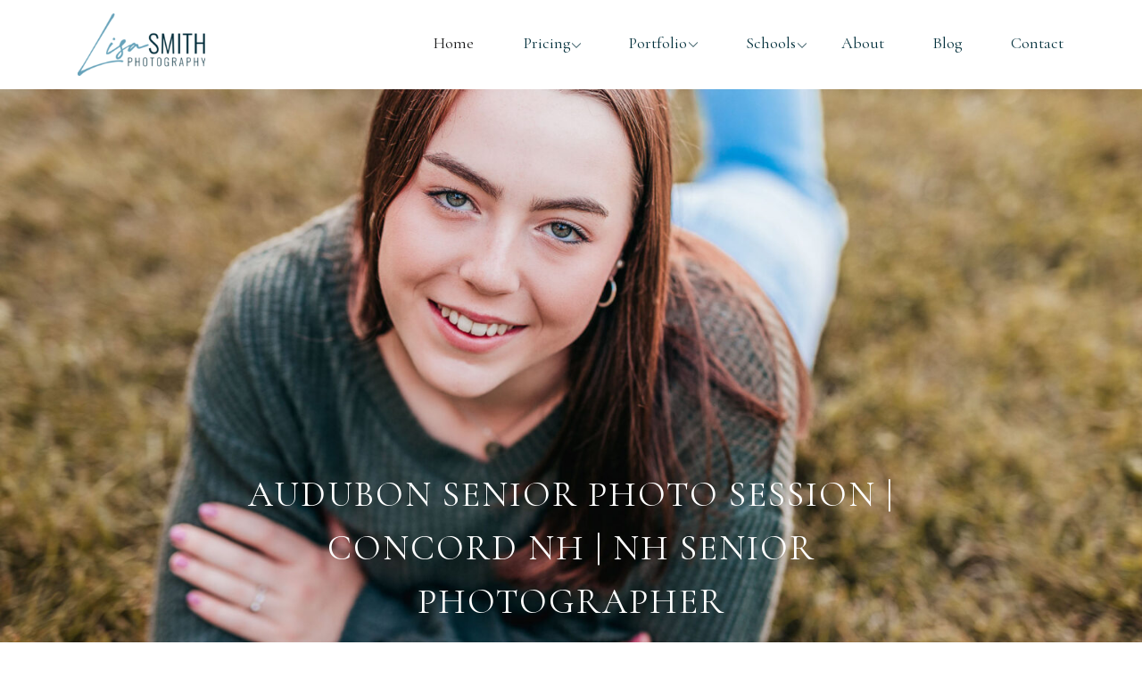

--- FILE ---
content_type: text/html; charset=UTF-8
request_url: https://lisasmith.photography/blog/audubon-senior-photo-session-concord-nh/
body_size: 22468
content:
<!DOCTYPE html>
<html lang="en-US" id="html" class="d">
<head>
<link rel="stylesheet" type="text/css" href="//lib.showit.co/engine/2.6.4/showit.css" />
<meta name='robots' content='index, follow, max-image-preview:large, max-snippet:-1, max-video-preview:-1' />

            <script data-no-defer="1" data-ezscrex="false" data-cfasync="false" data-pagespeed-no-defer data-cookieconsent="ignore">
                var ctPublicFunctions = {"_ajax_nonce":"4c136c57b6","_rest_nonce":"d43bb75a1c","_ajax_url":"\/wp-admin\/admin-ajax.php","_rest_url":"https:\/\/lisasmith.photography\/wp-json\/","data__cookies_type":"native","data__ajax_type":"admin_ajax","data__bot_detector_enabled":"0","data__frontend_data_log_enabled":1,"cookiePrefix":"","wprocket_detected":false,"host_url":"lisasmith.photography","text__ee_click_to_select":"Click to select the whole data","text__ee_original_email":"The complete one is","text__ee_got_it":"Got it","text__ee_blocked":"Blocked","text__ee_cannot_connect":"Cannot connect","text__ee_cannot_decode":"Can not decode email. Unknown reason","text__ee_email_decoder":"CleanTalk email decoder","text__ee_wait_for_decoding":"The magic is on the way!","text__ee_decoding_process":"Please wait a few seconds while we decode the contact data."}
            </script>
        
            <script data-no-defer="1" data-ezscrex="false" data-cfasync="false" data-pagespeed-no-defer data-cookieconsent="ignore">
                var ctPublic = {"_ajax_nonce":"4c136c57b6","settings__forms__check_internal":"0","settings__forms__check_external":"0","settings__forms__force_protection":0,"settings__forms__search_test":"0","settings__data__bot_detector_enabled":"0","settings__sfw__anti_crawler":0,"blog_home":"https:\/\/lisasmith.photography\/","pixel__setting":"3","pixel__enabled":false,"pixel__url":"https:\/\/moderate9-v4.cleantalk.org\/pixel\/abd74c2cd5063efc5fa8e2d14ad7ced8.gif","data__email_check_before_post":"1","data__email_check_exist_post":1,"data__cookies_type":"native","data__key_is_ok":true,"data__visible_fields_required":true,"wl_brandname":"Anti-Spam by CleanTalk","wl_brandname_short":"CleanTalk","ct_checkjs_key":2032377896,"emailEncoderPassKey":"13bf60c2d4dd6d4cf87b3f641249d4b5","bot_detector_forms_excluded":"W10=","advancedCacheExists":false,"varnishCacheExists":false,"wc_ajax_add_to_cart":false}
            </script>
        
	<!-- This site is optimized with the Yoast SEO plugin v26.3 - https://yoast.com/wordpress/plugins/seo/ -->
	<title>Audubon Senior Photo Session | Concord NH | NH Senior Photographer - Lisa Smith Photography</title>
	<meta name="description" content="New Hampshire senior photographer, Lisa Smith Photography at the Audubon in Concord NH. Click to view this senior photo session!" />
	<link rel="canonical" href="https://lisasmith.photography/blog/audubon-senior-photo-session-concord-nh/" />
	<meta property="og:locale" content="en_US" />
	<meta property="og:type" content="article" />
	<meta property="og:title" content="Audubon Senior Photo Session | Concord NH | NH Senior Photographer - Lisa Smith Photography" />
	<meta property="og:description" content="New Hampshire senior photographer, Lisa Smith Photography at the Audubon in Concord NH. Click to view this senior photo session!" />
	<meta property="og:url" content="https://lisasmith.photography/blog/audubon-senior-photo-session-concord-nh/" />
	<meta property="og:site_name" content="Lisa Smith Photography" />
	<meta property="article:publisher" content="https://www.facebook.com/lisasmithphotographynh" />
	<meta property="article:author" content="https://www.facebook.com/lisasmithphotographynh" />
	<meta property="article:published_time" content="2023-09-18T16:24:00+00:00" />
	<meta property="article:modified_time" content="2024-02-17T16:36:00+00:00" />
	<meta property="og:image" content="https://lisasmith.photography/wp-content/uploads/sites/43873/2024/02/Delaney_lisasmithphotography-44.jpg" />
	<meta property="og:image:width" content="2048" />
	<meta property="og:image:height" content="1463" />
	<meta property="og:image:type" content="image/jpeg" />
	<meta name="author" content="Lisa Smith" />
	<meta name="twitter:card" content="summary_large_image" />
	<meta name="twitter:label1" content="Written by" />
	<meta name="twitter:data1" content="Lisa Smith" />
	<meta name="twitter:label2" content="Est. reading time" />
	<meta name="twitter:data2" content="7 minutes" />
	<script type="application/ld+json" class="yoast-schema-graph">{"@context":"https://schema.org","@graph":[{"@type":"Article","@id":"https://lisasmith.photography/blog/audubon-senior-photo-session-concord-nh/#article","isPartOf":{"@id":"https://lisasmith.photography/blog/audubon-senior-photo-session-concord-nh/"},"author":{"name":"Lisa Smith","@id":"https://lisasmith.photography/#/schema/person/a7de6b8a8190f6c655948cfcdf357c8b"},"headline":"Audubon Senior Photo Session | Concord NH | NH Senior Photographer","datePublished":"2023-09-18T16:24:00+00:00","dateModified":"2024-02-17T16:36:00+00:00","mainEntityOfPage":{"@id":"https://lisasmith.photography/blog/audubon-senior-photo-session-concord-nh/"},"wordCount":249,"commentCount":0,"publisher":{"@id":"https://lisasmith.photography/#/schema/person/a7de6b8a8190f6c655948cfcdf357c8b"},"image":{"@id":"https://lisasmith.photography/blog/audubon-senior-photo-session-concord-nh/#primaryimage"},"thumbnailUrl":"https://lisasmith.photography/wp-content/uploads/sites/43873/2024/02/Delaney_lisasmithphotography-44.jpg","keywords":["Audubon","Concord","Golden Hour","Senior","Senior Portrait","Softball","Sunset"],"articleSection":["Seniors"],"inLanguage":"en-US","potentialAction":[{"@type":"CommentAction","name":"Comment","target":["https://lisasmith.photography/blog/audubon-senior-photo-session-concord-nh/#respond"]}]},{"@type":"WebPage","@id":"https://lisasmith.photography/blog/audubon-senior-photo-session-concord-nh/","url":"https://lisasmith.photography/blog/audubon-senior-photo-session-concord-nh/","name":"Audubon Senior Photo Session | Concord NH | NH Senior Photographer - Lisa Smith Photography","isPartOf":{"@id":"https://lisasmith.photography/#website"},"primaryImageOfPage":{"@id":"https://lisasmith.photography/blog/audubon-senior-photo-session-concord-nh/#primaryimage"},"image":{"@id":"https://lisasmith.photography/blog/audubon-senior-photo-session-concord-nh/#primaryimage"},"thumbnailUrl":"https://lisasmith.photography/wp-content/uploads/sites/43873/2024/02/Delaney_lisasmithphotography-44.jpg","datePublished":"2023-09-18T16:24:00+00:00","dateModified":"2024-02-17T16:36:00+00:00","description":"New Hampshire senior photographer, Lisa Smith Photography at the Audubon in Concord NH. Click to view this senior photo session!","breadcrumb":{"@id":"https://lisasmith.photography/blog/audubon-senior-photo-session-concord-nh/#breadcrumb"},"inLanguage":"en-US","potentialAction":[{"@type":"ReadAction","target":["https://lisasmith.photography/blog/audubon-senior-photo-session-concord-nh/"]}]},{"@type":"ImageObject","inLanguage":"en-US","@id":"https://lisasmith.photography/blog/audubon-senior-photo-session-concord-nh/#primaryimage","url":"https://lisasmith.photography/wp-content/uploads/sites/43873/2024/02/Delaney_lisasmithphotography-44.jpg","contentUrl":"https://lisasmith.photography/wp-content/uploads/sites/43873/2024/02/Delaney_lisasmithphotography-44.jpg","width":2048,"height":1463},{"@type":"BreadcrumbList","@id":"https://lisasmith.photography/blog/audubon-senior-photo-session-concord-nh/#breadcrumb","itemListElement":[{"@type":"ListItem","position":1,"name":"Home","item":"https://lisasmith.photography/"},{"@type":"ListItem","position":2,"name":"Blog","item":"https://lisasmith.photography/blog/"},{"@type":"ListItem","position":3,"name":"Audubon Senior Photo Session | Concord NH | NH Senior Photographer"}]},{"@type":"WebSite","@id":"https://lisasmith.photography/#website","url":"https://lisasmith.photography/","name":"lisasmith.photography","description":"Weddings, Families, and Couples","publisher":{"@id":"https://lisasmith.photography/#/schema/person/a7de6b8a8190f6c655948cfcdf357c8b"},"potentialAction":[{"@type":"SearchAction","target":{"@type":"EntryPoint","urlTemplate":"https://lisasmith.photography/?s={search_term_string}"},"query-input":{"@type":"PropertyValueSpecification","valueRequired":true,"valueName":"search_term_string"}}],"inLanguage":"en-US"},{"@type":["Person","Organization"],"@id":"https://lisasmith.photography/#/schema/person/a7de6b8a8190f6c655948cfcdf357c8b","name":"Lisa Smith","image":{"@type":"ImageObject","inLanguage":"en-US","@id":"https://lisasmith.photography/#/schema/person/image/","url":"https://lisasmith.photography/wp-content/uploads/sites/43873/2024/02/lisasmith_logo.png","contentUrl":"https://lisasmith.photography/wp-content/uploads/sites/43873/2024/02/lisasmith_logo.png","width":939,"height":456,"caption":"Lisa Smith"},"logo":{"@id":"https://lisasmith.photography/#/schema/person/image/"},"sameAs":["https://lisasmith.photography","https://www.facebook.com/lisasmithphotographynh","https://www.instagram.com/lisasmith.photography/","https://www.pinterest.com/lisasmith_photography/"],"url":"https://lisasmith.photography/blog/author/lisalisasmith-photography/"}]}</script>
	<!-- / Yoast SEO plugin. -->


<link rel='dns-prefetch' href='//stats.wp.com' />
<link rel="alternate" type="application/rss+xml" title="Lisa Smith Photography &raquo; Feed" href="https://lisasmith.photography/feed/" />
<link rel="alternate" type="application/rss+xml" title="Lisa Smith Photography &raquo; Comments Feed" href="https://lisasmith.photography/comments/feed/" />
<link rel="alternate" type="application/rss+xml" title="Lisa Smith Photography &raquo; Audubon Senior Photo Session | Concord NH | NH Senior Photographer Comments Feed" href="https://lisasmith.photography/blog/audubon-senior-photo-session-concord-nh/feed/" />
<script type="text/javascript">
/* <![CDATA[ */
window._wpemojiSettings = {"baseUrl":"https:\/\/s.w.org\/images\/core\/emoji\/16.0.1\/72x72\/","ext":".png","svgUrl":"https:\/\/s.w.org\/images\/core\/emoji\/16.0.1\/svg\/","svgExt":".svg","source":{"concatemoji":"https:\/\/lisasmith.photography\/wp-includes\/js\/wp-emoji-release.min.js?ver=6.8.3"}};
/*! This file is auto-generated */
!function(s,n){var o,i,e;function c(e){try{var t={supportTests:e,timestamp:(new Date).valueOf()};sessionStorage.setItem(o,JSON.stringify(t))}catch(e){}}function p(e,t,n){e.clearRect(0,0,e.canvas.width,e.canvas.height),e.fillText(t,0,0);var t=new Uint32Array(e.getImageData(0,0,e.canvas.width,e.canvas.height).data),a=(e.clearRect(0,0,e.canvas.width,e.canvas.height),e.fillText(n,0,0),new Uint32Array(e.getImageData(0,0,e.canvas.width,e.canvas.height).data));return t.every(function(e,t){return e===a[t]})}function u(e,t){e.clearRect(0,0,e.canvas.width,e.canvas.height),e.fillText(t,0,0);for(var n=e.getImageData(16,16,1,1),a=0;a<n.data.length;a++)if(0!==n.data[a])return!1;return!0}function f(e,t,n,a){switch(t){case"flag":return n(e,"\ud83c\udff3\ufe0f\u200d\u26a7\ufe0f","\ud83c\udff3\ufe0f\u200b\u26a7\ufe0f")?!1:!n(e,"\ud83c\udde8\ud83c\uddf6","\ud83c\udde8\u200b\ud83c\uddf6")&&!n(e,"\ud83c\udff4\udb40\udc67\udb40\udc62\udb40\udc65\udb40\udc6e\udb40\udc67\udb40\udc7f","\ud83c\udff4\u200b\udb40\udc67\u200b\udb40\udc62\u200b\udb40\udc65\u200b\udb40\udc6e\u200b\udb40\udc67\u200b\udb40\udc7f");case"emoji":return!a(e,"\ud83e\udedf")}return!1}function g(e,t,n,a){var r="undefined"!=typeof WorkerGlobalScope&&self instanceof WorkerGlobalScope?new OffscreenCanvas(300,150):s.createElement("canvas"),o=r.getContext("2d",{willReadFrequently:!0}),i=(o.textBaseline="top",o.font="600 32px Arial",{});return e.forEach(function(e){i[e]=t(o,e,n,a)}),i}function t(e){var t=s.createElement("script");t.src=e,t.defer=!0,s.head.appendChild(t)}"undefined"!=typeof Promise&&(o="wpEmojiSettingsSupports",i=["flag","emoji"],n.supports={everything:!0,everythingExceptFlag:!0},e=new Promise(function(e){s.addEventListener("DOMContentLoaded",e,{once:!0})}),new Promise(function(t){var n=function(){try{var e=JSON.parse(sessionStorage.getItem(o));if("object"==typeof e&&"number"==typeof e.timestamp&&(new Date).valueOf()<e.timestamp+604800&&"object"==typeof e.supportTests)return e.supportTests}catch(e){}return null}();if(!n){if("undefined"!=typeof Worker&&"undefined"!=typeof OffscreenCanvas&&"undefined"!=typeof URL&&URL.createObjectURL&&"undefined"!=typeof Blob)try{var e="postMessage("+g.toString()+"("+[JSON.stringify(i),f.toString(),p.toString(),u.toString()].join(",")+"));",a=new Blob([e],{type:"text/javascript"}),r=new Worker(URL.createObjectURL(a),{name:"wpTestEmojiSupports"});return void(r.onmessage=function(e){c(n=e.data),r.terminate(),t(n)})}catch(e){}c(n=g(i,f,p,u))}t(n)}).then(function(e){for(var t in e)n.supports[t]=e[t],n.supports.everything=n.supports.everything&&n.supports[t],"flag"!==t&&(n.supports.everythingExceptFlag=n.supports.everythingExceptFlag&&n.supports[t]);n.supports.everythingExceptFlag=n.supports.everythingExceptFlag&&!n.supports.flag,n.DOMReady=!1,n.readyCallback=function(){n.DOMReady=!0}}).then(function(){return e}).then(function(){var e;n.supports.everything||(n.readyCallback(),(e=n.source||{}).concatemoji?t(e.concatemoji):e.wpemoji&&e.twemoji&&(t(e.twemoji),t(e.wpemoji)))}))}((window,document),window._wpemojiSettings);
/* ]]> */
</script>
<style id='wp-emoji-styles-inline-css' type='text/css'>

	img.wp-smiley, img.emoji {
		display: inline !important;
		border: none !important;
		box-shadow: none !important;
		height: 1em !important;
		width: 1em !important;
		margin: 0 0.07em !important;
		vertical-align: -0.1em !important;
		background: none !important;
		padding: 0 !important;
	}
</style>
<link rel='stylesheet' id='wp-block-library-css' href='https://lisasmith.photography/wp-includes/css/dist/block-library/style.min.css?ver=6.8.3' type='text/css' media='all' />
<style id='classic-theme-styles-inline-css' type='text/css'>
/*! This file is auto-generated */
.wp-block-button__link{color:#fff;background-color:#32373c;border-radius:9999px;box-shadow:none;text-decoration:none;padding:calc(.667em + 2px) calc(1.333em + 2px);font-size:1.125em}.wp-block-file__button{background:#32373c;color:#fff;text-decoration:none}
</style>
<style id='global-styles-inline-css' type='text/css'>
:root{--wp--preset--aspect-ratio--square: 1;--wp--preset--aspect-ratio--4-3: 4/3;--wp--preset--aspect-ratio--3-4: 3/4;--wp--preset--aspect-ratio--3-2: 3/2;--wp--preset--aspect-ratio--2-3: 2/3;--wp--preset--aspect-ratio--16-9: 16/9;--wp--preset--aspect-ratio--9-16: 9/16;--wp--preset--color--black: #000000;--wp--preset--color--cyan-bluish-gray: #abb8c3;--wp--preset--color--white: #ffffff;--wp--preset--color--pale-pink: #f78da7;--wp--preset--color--vivid-red: #cf2e2e;--wp--preset--color--luminous-vivid-orange: #ff6900;--wp--preset--color--luminous-vivid-amber: #fcb900;--wp--preset--color--light-green-cyan: #7bdcb5;--wp--preset--color--vivid-green-cyan: #00d084;--wp--preset--color--pale-cyan-blue: #8ed1fc;--wp--preset--color--vivid-cyan-blue: #0693e3;--wp--preset--color--vivid-purple: #9b51e0;--wp--preset--gradient--vivid-cyan-blue-to-vivid-purple: linear-gradient(135deg,rgba(6,147,227,1) 0%,rgb(155,81,224) 100%);--wp--preset--gradient--light-green-cyan-to-vivid-green-cyan: linear-gradient(135deg,rgb(122,220,180) 0%,rgb(0,208,130) 100%);--wp--preset--gradient--luminous-vivid-amber-to-luminous-vivid-orange: linear-gradient(135deg,rgba(252,185,0,1) 0%,rgba(255,105,0,1) 100%);--wp--preset--gradient--luminous-vivid-orange-to-vivid-red: linear-gradient(135deg,rgba(255,105,0,1) 0%,rgb(207,46,46) 100%);--wp--preset--gradient--very-light-gray-to-cyan-bluish-gray: linear-gradient(135deg,rgb(238,238,238) 0%,rgb(169,184,195) 100%);--wp--preset--gradient--cool-to-warm-spectrum: linear-gradient(135deg,rgb(74,234,220) 0%,rgb(151,120,209) 20%,rgb(207,42,186) 40%,rgb(238,44,130) 60%,rgb(251,105,98) 80%,rgb(254,248,76) 100%);--wp--preset--gradient--blush-light-purple: linear-gradient(135deg,rgb(255,206,236) 0%,rgb(152,150,240) 100%);--wp--preset--gradient--blush-bordeaux: linear-gradient(135deg,rgb(254,205,165) 0%,rgb(254,45,45) 50%,rgb(107,0,62) 100%);--wp--preset--gradient--luminous-dusk: linear-gradient(135deg,rgb(255,203,112) 0%,rgb(199,81,192) 50%,rgb(65,88,208) 100%);--wp--preset--gradient--pale-ocean: linear-gradient(135deg,rgb(255,245,203) 0%,rgb(182,227,212) 50%,rgb(51,167,181) 100%);--wp--preset--gradient--electric-grass: linear-gradient(135deg,rgb(202,248,128) 0%,rgb(113,206,126) 100%);--wp--preset--gradient--midnight: linear-gradient(135deg,rgb(2,3,129) 0%,rgb(40,116,252) 100%);--wp--preset--font-size--small: 13px;--wp--preset--font-size--medium: 20px;--wp--preset--font-size--large: 36px;--wp--preset--font-size--x-large: 42px;--wp--preset--spacing--20: 0.44rem;--wp--preset--spacing--30: 0.67rem;--wp--preset--spacing--40: 1rem;--wp--preset--spacing--50: 1.5rem;--wp--preset--spacing--60: 2.25rem;--wp--preset--spacing--70: 3.38rem;--wp--preset--spacing--80: 5.06rem;--wp--preset--shadow--natural: 6px 6px 9px rgba(0, 0, 0, 0.2);--wp--preset--shadow--deep: 12px 12px 50px rgba(0, 0, 0, 0.4);--wp--preset--shadow--sharp: 6px 6px 0px rgba(0, 0, 0, 0.2);--wp--preset--shadow--outlined: 6px 6px 0px -3px rgba(255, 255, 255, 1), 6px 6px rgba(0, 0, 0, 1);--wp--preset--shadow--crisp: 6px 6px 0px rgba(0, 0, 0, 1);}:where(.is-layout-flex){gap: 0.5em;}:where(.is-layout-grid){gap: 0.5em;}body .is-layout-flex{display: flex;}.is-layout-flex{flex-wrap: wrap;align-items: center;}.is-layout-flex > :is(*, div){margin: 0;}body .is-layout-grid{display: grid;}.is-layout-grid > :is(*, div){margin: 0;}:where(.wp-block-columns.is-layout-flex){gap: 2em;}:where(.wp-block-columns.is-layout-grid){gap: 2em;}:where(.wp-block-post-template.is-layout-flex){gap: 1.25em;}:where(.wp-block-post-template.is-layout-grid){gap: 1.25em;}.has-black-color{color: var(--wp--preset--color--black) !important;}.has-cyan-bluish-gray-color{color: var(--wp--preset--color--cyan-bluish-gray) !important;}.has-white-color{color: var(--wp--preset--color--white) !important;}.has-pale-pink-color{color: var(--wp--preset--color--pale-pink) !important;}.has-vivid-red-color{color: var(--wp--preset--color--vivid-red) !important;}.has-luminous-vivid-orange-color{color: var(--wp--preset--color--luminous-vivid-orange) !important;}.has-luminous-vivid-amber-color{color: var(--wp--preset--color--luminous-vivid-amber) !important;}.has-light-green-cyan-color{color: var(--wp--preset--color--light-green-cyan) !important;}.has-vivid-green-cyan-color{color: var(--wp--preset--color--vivid-green-cyan) !important;}.has-pale-cyan-blue-color{color: var(--wp--preset--color--pale-cyan-blue) !important;}.has-vivid-cyan-blue-color{color: var(--wp--preset--color--vivid-cyan-blue) !important;}.has-vivid-purple-color{color: var(--wp--preset--color--vivid-purple) !important;}.has-black-background-color{background-color: var(--wp--preset--color--black) !important;}.has-cyan-bluish-gray-background-color{background-color: var(--wp--preset--color--cyan-bluish-gray) !important;}.has-white-background-color{background-color: var(--wp--preset--color--white) !important;}.has-pale-pink-background-color{background-color: var(--wp--preset--color--pale-pink) !important;}.has-vivid-red-background-color{background-color: var(--wp--preset--color--vivid-red) !important;}.has-luminous-vivid-orange-background-color{background-color: var(--wp--preset--color--luminous-vivid-orange) !important;}.has-luminous-vivid-amber-background-color{background-color: var(--wp--preset--color--luminous-vivid-amber) !important;}.has-light-green-cyan-background-color{background-color: var(--wp--preset--color--light-green-cyan) !important;}.has-vivid-green-cyan-background-color{background-color: var(--wp--preset--color--vivid-green-cyan) !important;}.has-pale-cyan-blue-background-color{background-color: var(--wp--preset--color--pale-cyan-blue) !important;}.has-vivid-cyan-blue-background-color{background-color: var(--wp--preset--color--vivid-cyan-blue) !important;}.has-vivid-purple-background-color{background-color: var(--wp--preset--color--vivid-purple) !important;}.has-black-border-color{border-color: var(--wp--preset--color--black) !important;}.has-cyan-bluish-gray-border-color{border-color: var(--wp--preset--color--cyan-bluish-gray) !important;}.has-white-border-color{border-color: var(--wp--preset--color--white) !important;}.has-pale-pink-border-color{border-color: var(--wp--preset--color--pale-pink) !important;}.has-vivid-red-border-color{border-color: var(--wp--preset--color--vivid-red) !important;}.has-luminous-vivid-orange-border-color{border-color: var(--wp--preset--color--luminous-vivid-orange) !important;}.has-luminous-vivid-amber-border-color{border-color: var(--wp--preset--color--luminous-vivid-amber) !important;}.has-light-green-cyan-border-color{border-color: var(--wp--preset--color--light-green-cyan) !important;}.has-vivid-green-cyan-border-color{border-color: var(--wp--preset--color--vivid-green-cyan) !important;}.has-pale-cyan-blue-border-color{border-color: var(--wp--preset--color--pale-cyan-blue) !important;}.has-vivid-cyan-blue-border-color{border-color: var(--wp--preset--color--vivid-cyan-blue) !important;}.has-vivid-purple-border-color{border-color: var(--wp--preset--color--vivid-purple) !important;}.has-vivid-cyan-blue-to-vivid-purple-gradient-background{background: var(--wp--preset--gradient--vivid-cyan-blue-to-vivid-purple) !important;}.has-light-green-cyan-to-vivid-green-cyan-gradient-background{background: var(--wp--preset--gradient--light-green-cyan-to-vivid-green-cyan) !important;}.has-luminous-vivid-amber-to-luminous-vivid-orange-gradient-background{background: var(--wp--preset--gradient--luminous-vivid-amber-to-luminous-vivid-orange) !important;}.has-luminous-vivid-orange-to-vivid-red-gradient-background{background: var(--wp--preset--gradient--luminous-vivid-orange-to-vivid-red) !important;}.has-very-light-gray-to-cyan-bluish-gray-gradient-background{background: var(--wp--preset--gradient--very-light-gray-to-cyan-bluish-gray) !important;}.has-cool-to-warm-spectrum-gradient-background{background: var(--wp--preset--gradient--cool-to-warm-spectrum) !important;}.has-blush-light-purple-gradient-background{background: var(--wp--preset--gradient--blush-light-purple) !important;}.has-blush-bordeaux-gradient-background{background: var(--wp--preset--gradient--blush-bordeaux) !important;}.has-luminous-dusk-gradient-background{background: var(--wp--preset--gradient--luminous-dusk) !important;}.has-pale-ocean-gradient-background{background: var(--wp--preset--gradient--pale-ocean) !important;}.has-electric-grass-gradient-background{background: var(--wp--preset--gradient--electric-grass) !important;}.has-midnight-gradient-background{background: var(--wp--preset--gradient--midnight) !important;}.has-small-font-size{font-size: var(--wp--preset--font-size--small) !important;}.has-medium-font-size{font-size: var(--wp--preset--font-size--medium) !important;}.has-large-font-size{font-size: var(--wp--preset--font-size--large) !important;}.has-x-large-font-size{font-size: var(--wp--preset--font-size--x-large) !important;}
:where(.wp-block-post-template.is-layout-flex){gap: 1.25em;}:where(.wp-block-post-template.is-layout-grid){gap: 1.25em;}
:where(.wp-block-columns.is-layout-flex){gap: 2em;}:where(.wp-block-columns.is-layout-grid){gap: 2em;}
:root :where(.wp-block-pullquote){font-size: 1.5em;line-height: 1.6;}
</style>
<link rel='stylesheet' id='cleantalk-public-css-css' href='https://lisasmith.photography/wp-content/plugins/cleantalk-spam-protect/css/cleantalk-public.min.css?ver=6.67_1762383519' type='text/css' media='all' />
<link rel='stylesheet' id='cleantalk-email-decoder-css-css' href='https://lisasmith.photography/wp-content/plugins/cleantalk-spam-protect/css/cleantalk-email-decoder.min.css?ver=6.67_1762383519' type='text/css' media='all' />
<script type="text/javascript" src="https://lisasmith.photography/wp-content/plugins/cleantalk-spam-protect/js/apbct-public-bundle_gathering.min.js?ver=6.67_1762383519" id="apbct-public-bundle_gathering.min-js-js"></script>
<script type="text/javascript" src="https://lisasmith.photography/wp-includes/js/jquery/jquery.min.js?ver=3.7.1" id="jquery-core-js"></script>
<script type="text/javascript" src="https://lisasmith.photography/wp-includes/js/jquery/jquery-migrate.min.js?ver=3.4.1" id="jquery-migrate-js"></script>
<script type="text/javascript" src="https://lisasmith.photography/wp-content/plugins/showit/public/js/showit.js?ver=1767719186" id="si-script-js"></script>
<link rel="https://api.w.org/" href="https://lisasmith.photography/wp-json/" /><link rel="alternate" title="JSON" type="application/json" href="https://lisasmith.photography/wp-json/wp/v2/posts/378" /><link rel="EditURI" type="application/rsd+xml" title="RSD" href="https://lisasmith.photography/xmlrpc.php?rsd" />
<link rel='shortlink' href='https://lisasmith.photography/?p=378' />
<link rel="alternate" title="oEmbed (JSON)" type="application/json+oembed" href="https://lisasmith.photography/wp-json/oembed/1.0/embed?url=https%3A%2F%2Flisasmith.photography%2Fblog%2Faudubon-senior-photo-session-concord-nh%2F" />
<link rel="alternate" title="oEmbed (XML)" type="text/xml+oembed" href="https://lisasmith.photography/wp-json/oembed/1.0/embed?url=https%3A%2F%2Flisasmith.photography%2Fblog%2Faudubon-senior-photo-session-concord-nh%2F&#038;format=xml" />
	<style>img#wpstats{display:none}</style>
		<link rel="icon" href="https://lisasmith.photography/wp-content/uploads/sites/43873/2024/02/cropped-favicon-32x32.png" sizes="32x32" />
<link rel="icon" href="https://lisasmith.photography/wp-content/uploads/sites/43873/2024/02/cropped-favicon-192x192.png" sizes="192x192" />
<link rel="apple-touch-icon" href="https://lisasmith.photography/wp-content/uploads/sites/43873/2024/02/cropped-favicon-180x180.png" />
<meta name="msapplication-TileImage" content="https://lisasmith.photography/wp-content/uploads/sites/43873/2024/02/cropped-favicon-270x270.png" />

<meta charset="UTF-8" />
<meta name="viewport" content="width=device-width, initial-scale=1" />
<link rel="icon" type="image/png" href="//static.showit.co/200/6asz9-EqT_WHhtK1_ynsCQ/244768/favicon.png" />
<link rel="preconnect" href="https://static.showit.co" />

<link rel="preconnect" href="https://fonts.googleapis.com">
<link rel="preconnect" href="https://fonts.gstatic.com" crossorigin>
<link href="https://fonts.googleapis.com/css?family=Cormorant+Garamond:regular|Cormorant:regular|Cormorant+Garamond:italic|Lexend+Zetta:regular" rel="stylesheet" type="text/css"/>
<script id="init_data" type="application/json">
{"mobile":{"w":320},"desktop":{"w":1200,"defaultTrIn":{"type":"fade"},"defaultTrOut":{"type":"fade"},"bgFillType":"color","bgColor":"#000000:0"},"sid":"ac5cwxtjszocqkicrl5_aq","break":768,"assetURL":"//static.showit.co","contactFormId":"244768/386749","cfAction":"aHR0cHM6Ly9jbGllbnRzZXJ2aWNlLnNob3dpdC5jby9jb250YWN0Zm9ybQ==","sgAction":"aHR0cHM6Ly9jbGllbnRzZXJ2aWNlLnNob3dpdC5jby9zb2NpYWxncmlk","blockData":[{"slug":"header","visible":"a","states":[{"d":{"bgMediaType":"none"},"m":{"bgMediaType":"none"},"slug":"view-1"},{"d":{"bgMediaType":"none"},"m":{"bgMediaType":"none"},"slug":"view-1-1"},{"d":{"bgMediaType":"none"},"m":{"bgMediaType":"none"},"slug":"view-1-2"},{"d":{"bgMediaType":"none"},"m":{"bgMediaType":"none"},"slug":"view-1-3"}],"d":{"h":100,"w":1200,"locking":{"side":"st","scrollOffset":1},"bgFillType":"color","bgColor":"#ffffff","bgMediaType":"none"},"m":{"h":60,"w":320,"locking":{"side":"st","scrollOffset":1},"bgFillType":"color","bgColor":"#ffffff","bgMediaType":"none"},"stateTrans":[{},{},{},{}]},{"slug":"post-title","visible":"a","states":[],"d":{"h":627,"w":1200,"locking":{"offset":100},"nature":"dH","bgFillType":"color","bgColor":"#FFFFFF","bgMediaType":"none"},"m":{"h":343,"w":320,"nature":"dH","bgFillType":"color","bgColor":"#FFFFFF","bgMediaType":"none"}},{"slug":"post-meta","visible":"a","states":[],"d":{"h":178,"w":1200,"nature":"dH","bgFillType":"color","bgColor":"#FFFFFF","bgMediaType":"none"},"m":{"h":343,"w":320,"nature":"dH","bgFillType":"color","bgColor":"#FFFFFF","bgMediaType":"none"}},{"slug":"footer","visible":"a","states":[],"d":{"h":384,"w":1200,"bgFillType":"color","bgColor":"colors-6","bgMediaType":"none"},"m":{"h":330,"w":320,"bgFillType":"color","bgColor":"colors-6","bgMediaType":"none"}},{"slug":"mobile-nav","visible":"m","states":[],"d":{"h":200,"w":1200,"trIn":{"type":"slide","duration":1.25,"direction":"Down"},"trOut":{"type":"slide","duration":1.25,"direction":"Up"},"bgFillType":"color","bgColor":"colors-7","bgMediaType":"none","tr":{"in":{"cl":"slideInDown","d":1.25,"dl":"0"},"out":{"cl":"slideOutUp","d":1.25,"dl":"0"}}},"m":{"h":600,"w":320,"locking":{"side":"t"},"trIn":{"type":"slide","duration":1.25,"direction":"Down"},"trOut":{"type":"slide","duration":1.25,"direction":"Up"},"bgFillType":"color","bgColor":"colors-5","bgMediaType":"none","tr":{"in":{"cl":"slideInDown","d":1.25,"dl":"0"},"out":{"cl":"slideOutUp","d":1.25,"dl":"0"}}}}],"elementData":[{"type":"simple","visible":"d","id":"header_view-1-1_0","blockId":"header","m":{"x":48,"y":9,"w":224,"h":42,"a":0},"d":{"x":0,"y":75,"w":1200,"h":177,"a":0,"lockH":"s"}},{"type":"simple","visible":"d","id":"header_view-1-1_1","blockId":"header","m":{"x":48,"y":9,"w":224,"h":42,"a":0},"d":{"x":633,"y":69,"w":150,"h":162,"a":0}},{"type":"text","visible":"d","id":"header_view-1-1_2","blockId":"header","m":{"x":103,"y":20,"w":113.39999999999999,"h":21,"a":0},"d":{"x":647,"y":81,"w":123,"h":32,"a":0}},{"type":"text","visible":"d","id":"header_view-1-1_3","blockId":"header","m":{"x":113,"y":30,"w":113.39999999999999,"h":21,"a":0},"d":{"x":647,"y":115,"w":123,"h":32,"a":0}},{"type":"text","visible":"d","id":"header_view-1-1_4","blockId":"header","m":{"x":113,"y":30,"w":113.39999999999999,"h":21,"a":0},"d":{"x":647,"y":150,"w":123,"h":32,"a":0}},{"type":"text","visible":"d","id":"header_view-1-1_5","blockId":"header","m":{"x":113,"y":30,"w":113.39999999999999,"h":21,"a":0},"d":{"x":647,"y":184,"w":123,"h":32,"a":0}},{"type":"icon","visible":"d","id":"header_view-1-1_6","blockId":"header","m":{"x":135,"y":5,"w":50,"h":50,"a":0},"d":{"x":601,"y":45,"w":12,"h":12,"a":90}},{"type":"simple","visible":"d","id":"header_view-1-2_0","blockId":"header","m":{"x":48,"y":9,"w":224,"h":42,"a":0},"d":{"x":0,"y":75,"w":1200,"h":177,"a":0,"lockH":"s"}},{"type":"simple","visible":"d","id":"header_view-1-2_1","blockId":"header","m":{"x":48,"y":9,"w":224,"h":42,"a":0},"d":{"x":504,"y":69,"w":150,"h":127,"a":0}},{"type":"text","visible":"d","id":"header_view-1-2_2","blockId":"header","m":{"x":103,"y":20,"w":113.39999999999999,"h":21,"a":0},"d":{"x":518,"y":81,"w":123,"h":32,"a":0}},{"type":"text","visible":"d","id":"header_view-1-2_3","blockId":"header","m":{"x":113,"y":30,"w":113.39999999999999,"h":21,"a":0},"d":{"x":518,"y":117,"w":123,"h":32,"a":0}},{"type":"text","visible":"d","id":"header_view-1-2_4","blockId":"header","m":{"x":113,"y":30,"w":113.39999999999999,"h":21,"a":0},"d":{"x":518,"y":151,"w":123,"h":32,"a":0}},{"type":"simple","visible":"d","id":"header_view-1-2_5","blockId":"header","m":{"x":48,"y":9,"w":224,"h":42,"a":0},"d":{"x":0,"y":75,"w":1200,"h":177,"a":0,"lockH":"s"}},{"type":"simple","visible":"d","id":"header_view-1-2_6","blockId":"header","m":{"x":48,"y":9,"w":224,"h":42,"a":0},"d":{"x":504,"y":69,"w":150,"h":154,"a":0}},{"type":"text","visible":"d","id":"header_view-1-2_7","blockId":"header","m":{"x":103,"y":20,"w":113.39999999999999,"h":21,"a":0},"d":{"x":518,"y":81,"w":123,"h":32,"a":0}},{"type":"text","visible":"d","id":"header_view-1-2_8","blockId":"header","m":{"x":113,"y":30,"w":113.39999999999999,"h":21,"a":0},"d":{"x":518,"y":114,"w":123,"h":32,"a":0}},{"type":"text","visible":"d","id":"header_view-1-2_9","blockId":"header","m":{"x":113,"y":30,"w":113.39999999999999,"h":21,"a":0},"d":{"x":518,"y":180,"w":123,"h":32,"a":0}},{"type":"text","visible":"d","id":"header_view-1-2_10","blockId":"header","m":{"x":53,"y":41,"w":83,"h":21,"a":0},"d":{"x":446,"y":32,"w":49,"h":37,"a":0}},{"type":"icon","visible":"m","id":"header_view-1-2_11","blockId":"header","m":{"x":265,"y":12,"w":37,"h":37,"a":0},"d":{"x":1161,"y":37,"w":35,"h":35,"a":0},"pc":[{"type":"show","block":"mobile-nav"}]},{"type":"graphic","visible":"a","id":"header_view-1-2_12","blockId":"header","m":{"x":24,"y":10,"w":86,"h":42,"a":0},"d":{"x":47,"y":15,"w":143,"h":70,"a":0},"c":{"key":"N9GjGj8_RhK4Cb8oznEX5g/244768/lisasmith_logo.png","aspect_ratio":2.05921}},{"type":"text","visible":"d","id":"header_view-1-2_13","blockId":"header","m":{"x":113,"y":30,"w":113.39999999999999,"h":21,"a":0},"d":{"x":1093,"y":32,"w":61,"h":37,"a":0}},{"type":"text","visible":"d","id":"header_view-1-2_14","blockId":"header","m":{"x":113,"y":30,"w":113.39999999999999,"h":21,"a":0},"d":{"x":1005,"y":32,"w":36,"h":37,"a":0}},{"type":"text","visible":"d","id":"header_view-1-2_15","blockId":"header","m":{"x":113,"y":30,"w":113.39999999999999,"h":21,"a":0},"d":{"x":903,"y":32,"w":50,"h":37,"a":0}},{"type":"text","visible":"d","id":"header_view-1-2_16","blockId":"header","m":{"x":123,"y":40,"w":113.39999999999999,"h":21,"a":0},"d":{"x":796,"y":32,"w":54,"h":37,"a":0}},{"type":"text","visible":"d","id":"header_view-1-2_17","blockId":"header","m":{"x":123,"y":40,"w":113.39999999999999,"h":21,"a":0},"d":{"x":665,"y":32,"w":79,"h":37,"a":0}},{"type":"text","visible":"d","id":"header_view-1-2_18","blockId":"header","m":{"x":113,"y":30,"w":113.39999999999999,"h":21,"a":0},"d":{"x":518,"y":147,"w":123,"h":32,"a":0}},{"type":"simple","visible":"d","id":"header_view-1-3_0","blockId":"header","m":{"x":48,"y":9,"w":224,"h":42,"a":0},"d":{"x":0,"y":75,"w":1200,"h":177,"a":0,"lockH":"s"}},{"type":"simple","visible":"d","id":"header_view-1-3_1","blockId":"header","m":{"x":48,"y":9,"w":224,"h":42,"a":0},"d":{"x":753,"y":69,"w":150,"h":115,"a":0}},{"type":"text","visible":"d","id":"header_view-1-3_2","blockId":"header","m":{"x":103,"y":20,"w":113.39999999999999,"h":21,"a":0},"d":{"x":767,"y":81,"w":123,"h":32,"a":0}},{"type":"text","visible":"d","id":"header_view-1-3_3","blockId":"header","m":{"x":113,"y":30,"w":113.39999999999999,"h":21,"a":0},"d":{"x":767,"y":117,"w":123,"h":47,"a":0}},{"type":"icon","visible":"d","id":"header_1","blockId":"header","m":{"x":135,"y":5,"w":50,"h":50,"a":0},"d":{"x":601,"y":45,"w":12,"h":12,"a":90}},{"type":"text","visible":"d","id":"header_2","blockId":"header","m":{"x":53,"y":41,"w":83,"h":21,"a":0},"d":{"x":446,"y":32,"w":49,"h":37,"a":0}},{"type":"text","visible":"d","id":"header_3","blockId":"header","m":{"x":103,"y":20,"w":113.39999999999999,"h":21,"a":0},"d":{"x":547,"y":32,"w":66,"h":37,"a":0}},{"type":"icon","visible":"m","id":"header_4","blockId":"header","m":{"x":265,"y":12,"w":37,"h":37,"a":0},"d":{"x":1161,"y":37,"w":35,"h":35,"a":0},"pc":[{"type":"show","block":"mobile-nav"}]},{"type":"graphic","visible":"a","id":"header_5","blockId":"header","m":{"x":24,"y":10,"w":86,"h":42,"a":0},"d":{"x":47,"y":15,"w":143,"h":70,"a":0},"c":{"key":"N9GjGj8_RhK4Cb8oznEX5g/244768/lisasmith_logo.png","aspect_ratio":2.05921}},{"type":"text","visible":"d","id":"header_6","blockId":"header","m":{"x":113,"y":30,"w":113.39999999999999,"h":21,"a":0},"d":{"x":1093,"y":32,"w":61,"h":37,"a":0}},{"type":"text","visible":"d","id":"header_7","blockId":"header","m":{"x":113,"y":30,"w":113.39999999999999,"h":21,"a":0},"d":{"x":1005,"y":32,"w":36,"h":37,"a":0}},{"type":"text","visible":"d","id":"header_8","blockId":"header","m":{"x":113,"y":30,"w":113.39999999999999,"h":21,"a":0},"d":{"x":903,"y":32,"w":50,"h":37,"a":0}},{"type":"text","visible":"d","id":"header_9","blockId":"header","m":{"x":123,"y":40,"w":113.39999999999999,"h":21,"a":0},"d":{"x":796,"y":32,"w":54,"h":37,"a":0}},{"type":"text","visible":"d","id":"header_10","blockId":"header","m":{"x":123,"y":40,"w":113.39999999999999,"h":21,"a":0},"d":{"x":665,"y":32,"w":79,"h":37,"a":0}},{"type":"icon","visible":"d","id":"header_11","blockId":"header","m":{"x":135,"y":5,"w":50,"h":50,"a":0},"d":{"x":854,"y":45,"w":12,"h":12,"a":90}},{"type":"icon","visible":"d","id":"header_12","blockId":"header","m":{"x":145,"y":15,"w":50,"h":50,"a":0},"d":{"x":732,"y":44,"w":12,"h":12,"a":90}},{"type":"graphic","visible":"a","id":"post-title_0","blockId":"post-title","m":{"x":0,"y":0,"w":320,"h":343,"a":0,"lockV":"s"},"d":{"x":0,"y":0,"w":1200,"h":627,"a":0,"gs":{"s":50,"t":"cover"},"lockH":"s"},"c":{"key":"TioQcBKfTvS1WeNhIk0IPg/244768/anaya_lsphotography_sneakpeek-15.jpg","aspect_ratio":1.49928}},{"type":"text","visible":"a","id":"post-title_1","blockId":"post-title","m":{"x":20,"y":263,"w":280,"h":50,"a":0},"d":{"x":150,"y":424,"w":900,"h":131,"a":0}},{"type":"text","visible":"a","id":"post-meta_0","blockId":"post-meta","m":{"x":20,"y":27,"w":280,"h":281,"a":0},"d":{"x":150,"y":40,"w":900,"h":99,"a":0}},{"type":"graphic","visible":"a","id":"footer_0","blockId":"footer","m":{"x":85,"y":77,"w":151,"h":81,"a":0},"d":{"x":506,"y":84,"w":190,"h":93,"a":0,"gs":{"t":"zoom"}},"c":{"key":"N9GjGj8_RhK4Cb8oznEX5g/244768/lisasmith_logo.png","aspect_ratio":2.05921}},{"type":"text","visible":"a","id":"footer_1","blockId":"footer","m":{"x":25,"y":163,"w":270,"h":40,"a":0},"d":{"x":185,"y":201,"w":830,"h":29,"a":0}},{"type":"icon","visible":"a","id":"footer_2","blockId":"footer","m":{"x":150,"y":222,"w":37,"h":38,"a":0},"d":{"x":563,"y":255,"w":30,"h":30,"a":0}},{"type":"icon","visible":"a","id":"footer_3","blockId":"footer","m":{"x":189,"y":222,"w":37,"h":38,"a":0},"d":{"x":608,"y":255,"w":30,"h":30,"a":0}},{"type":"icon","visible":"a","id":"footer_4","blockId":"footer","m":{"x":281,"y":18,"w":31,"h":21,"a":270},"d":{"x":1143,"y":25,"w":22,"h":22,"a":270,"lockH":"r"}},{"type":"line","visible":"a","id":"footer_5","blockId":"footer","m":{"x":20,"y":289,"w":281,"h":1,"a":0},"d":{"x":114,"y":324,"w":974,"h":1,"a":0}},{"type":"text","visible":"a","id":"footer_6","blockId":"footer","m":{"x":19,"y":300,"w":283,"h":20,"a":0},"d":{"x":312,"y":335,"w":577,"h":43,"a":0}},{"type":"graphic","visible":"a","id":"footer_7","blockId":"footer","m":{"x":95,"y":214,"w":53,"h":55,"a":0},"d":{"x":1000,"y":18,"w":107,"h":105,"a":0,"lockH":"r"},"c":{"key":"RZuK0DtyTqaJ63SpeC16Aw/244768/tk_bow_2024_badge.png","aspect_ratio":1}},{"type":"text","visible":"a","id":"footer_8","blockId":"footer","m":{"x":41,"y":44,"w":238,"h":18,"a":0},"d":{"x":414,"y":47,"w":373,"h":24,"a":0}},{"type":"line","visible":"m","id":"mobile-nav_0","blockId":"mobile-nav","m":{"x":82,"y":199,"w":157,"h":1,"a":90},"d":{"x":380,"y":119,"w":480,"h":1,"a":0}},{"type":"text","visible":"m","id":"mobile-nav_1","blockId":"mobile-nav","m":{"x":181,"y":122,"w":39,"h":31,"a":0},"d":{"x":805,"y":94,"w":52,"h":26,"a":0},"pc":[{"type":"hide","block":"mobile-nav"}]},{"type":"text","visible":"m","id":"mobile-nav_2","blockId":"mobile-nav","m":{"x":126,"y":300,"w":69,"h":31,"a":0},"d":{"x":815,"y":104,"w":52,"h":26,"a":0},"pc":[{"type":"hide","block":"mobile-nav"}]},{"type":"text","visible":"m","id":"mobile-nav_3","blockId":"mobile-nav","m":{"x":181,"y":205,"w":39,"h":31,"a":0},"d":{"x":815,"y":104,"w":52,"h":26,"a":0},"pc":[{"type":"hide","block":"mobile-nav"}]},{"type":"text","visible":"m","id":"mobile-nav_4","blockId":"mobile-nav","m":{"x":181,"y":247,"w":39,"h":31,"a":0},"d":{"x":815,"y":104,"w":52,"h":26,"a":0},"pc":[{"type":"hide","block":"mobile-nav"}]},{"type":"text","visible":"m","id":"mobile-nav_5","blockId":"mobile-nav","m":{"x":181,"y":164,"w":52,"h":31,"a":0},"d":{"x":815,"y":104,"w":52,"h":26,"a":0},"pc":[{"type":"hide","block":"mobile-nav"}]},{"type":"text","visible":"m","id":"mobile-nav_6","blockId":"mobile-nav","m":{"x":97,"y":205,"w":46,"h":31,"a":0},"d":{"x":815,"y":104,"w":52,"h":26,"a":0},"pc":[{"type":"hide","block":"mobile-nav"}]},{"type":"text","visible":"m","id":"mobile-nav_7","blockId":"mobile-nav","m":{"x":98,"y":247,"w":45,"h":31,"a":0},"d":{"x":825,"y":114,"w":52,"h":26,"a":0},"pc":[{"type":"hide","block":"mobile-nav"}]},{"type":"text","visible":"m","id":"mobile-nav_8","blockId":"mobile-nav","m":{"x":80,"y":122,"w":63,"h":31,"a":0},"d":{"x":825,"y":114,"w":52,"h":26,"a":0},"pc":[{"type":"hide","block":"mobile-nav"}]},{"type":"icon","visible":"m","id":"mobile-nav_9","blockId":"mobile-nav","m":{"x":265,"y":14,"w":37,"h":37,"a":0},"d":{"x":1161,"y":37,"w":35,"h":35,"a":0,"o":33},"pc":[{"type":"hide","block":"mobile-nav"}]},{"type":"simple","visible":"d","id":"mobile-nav_10","blockId":"mobile-nav","m":{"x":48,"y":90,"w":224,"h":420,"a":0},"d":{"x":360,"y":60,"w":480,"h":80,"a":0}},{"type":"simple","visible":"d","id":"mobile-nav_11","blockId":"mobile-nav","m":{"x":48,"y":90,"w":224,"h":420,"a":0},"d":{"x":360,"y":60,"w":480,"h":80,"a":0}},{"type":"simple","visible":"d","id":"mobile-nav_12","blockId":"mobile-nav","m":{"x":48,"y":90,"w":224,"h":420,"a":0},"d":{"x":360,"y":60,"w":480,"h":80,"a":0}},{"type":"graphic","visible":"m","id":"mobile-nav_13","blockId":"mobile-nav","m":{"x":116,"y":48,"w":88,"h":43,"a":0},"d":{"x":457,"y":30,"w":286,"h":140,"a":0},"c":{"key":"N9GjGj8_RhK4Cb8oznEX5g/244768/lisasmith_logo.png","aspect_ratio":2.05921}},{"type":"icon","visible":"m","id":"mobile-nav_14","blockId":"mobile-nav","m":{"x":248,"y":319,"w":25,"h":25,"a":0},"d":{"x":550,"y":50,"w":100,"h":100,"a":0}},{"type":"icon","visible":"m","id":"mobile-nav_15","blockId":"mobile-nav","m":{"x":280,"y":319,"w":25,"h":25,"a":0},"d":{"x":560,"y":60,"w":100,"h":100,"a":0}},{"type":"graphic","visible":"m","id":"mobile-nav_17","blockId":"mobile-nav","m":{"x":9,"y":365,"w":148,"h":87,"a":0},"d":{"x":495,"y":30,"w":210,"h":140,"a":0},"c":{"key":"nfaC1yzRQZKAkF1Qralw4w/244768/lisasmith_2024-02-04_at_3_42_49_pm_4.jpg","aspect_ratio":1.50037}},{"type":"graphic","visible":"m","id":"mobile-nav_18","blockId":"mobile-nav","m":{"x":9,"y":459,"w":148,"h":87,"a":0},"d":{"x":505,"y":40,"w":210,"h":140,"a":0},"c":{"key":"fqZ8Zx9CTVaG6rH3mnAWhA/244768/lisasmithphotography-19.jpg","aspect_ratio":1.50037}},{"type":"graphic","visible":"m","id":"mobile-nav_19","blockId":"mobile-nav","m":{"x":164,"y":365,"w":148,"h":87,"a":0},"d":{"x":505,"y":40,"w":210,"h":140,"a":0},"c":{"key":"IYyWuKc7TOa020d1j5fJPA/244768/lisasmithphotography-32.jpg","aspect_ratio":1.50037}},{"type":"graphic","visible":"m","id":"mobile-nav_20","blockId":"mobile-nav","m":{"x":164,"y":459,"w":148,"h":87,"a":0},"d":{"x":515,"y":50,"w":210,"h":140,"a":0},"c":{"key":"Nl8d0b6AR8afZuGSeYoWng/244768/lisasmithphotography-5.jpg","aspect_ratio":1.39986}},{"type":"text","visible":"m","id":"mobile-nav_21","blockId":"mobile-nav","m":{"x":46,"y":393,"w":75,"h":31,"a":0},"d":{"x":825,"y":114,"w":52,"h":26,"a":0},"pc":[{"type":"hide","block":"mobile-nav"}]},{"type":"text","visible":"m","id":"mobile-nav_22","blockId":"mobile-nav","m":{"x":201,"y":487,"w":75,"h":31,"a":0},"d":{"x":835,"y":124,"w":52,"h":26,"a":0},"pc":[{"type":"hide","block":"mobile-nav"}]},{"type":"text","visible":"m","id":"mobile-nav_23","blockId":"mobile-nav","m":{"x":46,"y":487,"w":75,"h":31,"a":0},"d":{"x":835,"y":124,"w":52,"h":26,"a":0},"pc":[{"type":"hide","block":"mobile-nav"}]},{"type":"text","visible":"m","id":"mobile-nav_24","blockId":"mobile-nav","m":{"x":201,"y":393,"w":75,"h":31,"a":0},"d":{"x":835,"y":124,"w":52,"h":26,"a":0},"pc":[{"type":"hide","block":"mobile-nav"}]},{"type":"icon","visible":"m","id":"mobile-nav_25","blockId":"mobile-nav","m":{"x":148,"y":316,"w":25,"h":50,"a":90},"d":{"x":550,"y":50,"w":100,"h":100,"a":0}},{"type":"text","visible":"m","id":"mobile-nav_26","blockId":"mobile-nav","m":{"x":88,"y":164,"w":55,"h":31,"a":0},"d":{"x":805,"y":94,"w":52,"h":26,"a":0},"pc":[{"type":"hide","block":"mobile-nav"}]}]}
</script>
<link
rel="stylesheet"
type="text/css"
href="https://cdnjs.cloudflare.com/ajax/libs/animate.css/3.4.0/animate.min.css"
/>


<script src="//lib.showit.co/engine/2.6.4/showit-lib.min.js"></script>
<script src="//lib.showit.co/engine/2.6.4/showit.min.js"></script>
<script>

function initPage(){

}
</script>

<style id="si-page-css">
html.m {background-color:rgba(0,0,0,0);}
html.d {background-color:rgba(0,0,0,0);}
.d .se:has(.st-primary) {border-radius:10px;box-shadow:none;opacity:1;overflow:hidden;transition-duration:0.5s;}
.d .st-primary {padding:10px 14px 10px 14px;border-width:0px;border-color:rgba(0,0,0,1);background-color:rgba(0,0,0,1);background-image:none;border-radius:inherit;transition-duration:0.5s;}
.d .st-primary span {color:rgba(255,255,255,1);font-family:'Lexend Zetta';font-weight:400;font-style:normal;font-size:14px;text-align:center;text-transform:uppercase;letter-spacing:0.1em;line-height:1.8;transition-duration:0.5s;}
.d .se:has(.st-primary:hover), .d .se:has(.trigger-child-hovers:hover .st-primary) {}
.d .st-primary.se-button:hover, .d .trigger-child-hovers:hover .st-primary.se-button {background-color:rgba(0,0,0,1);background-image:none;transition-property:background-color,background-image;}
.d .st-primary.se-button:hover span, .d .trigger-child-hovers:hover .st-primary.se-button span {}
.m .se:has(.st-primary) {border-radius:10px;box-shadow:none;opacity:1;overflow:hidden;}
.m .st-primary {padding:10px 14px 10px 14px;border-width:0px;border-color:rgba(0,0,0,1);background-color:rgba(0,0,0,1);background-image:none;border-radius:inherit;}
.m .st-primary span {color:rgba(255,255,255,1);font-family:'Lexend Zetta';font-weight:400;font-style:normal;font-size:12px;text-align:center;text-transform:uppercase;letter-spacing:0.1em;line-height:1.8;}
.d .se:has(.st-secondary) {border-radius:10px;box-shadow:none;opacity:1;overflow:hidden;transition-duration:0.5s;}
.d .st-secondary {padding:10px 14px 10px 14px;border-width:2px;border-color:rgba(0,0,0,1);background-color:rgba(0,0,0,0);background-image:none;border-radius:inherit;transition-duration:0.5s;}
.d .st-secondary span {color:rgba(0,0,0,1);font-family:'Lexend Zetta';font-weight:400;font-style:normal;font-size:14px;text-align:center;text-transform:uppercase;letter-spacing:0.1em;line-height:1.8;transition-duration:0.5s;}
.d .se:has(.st-secondary:hover), .d .se:has(.trigger-child-hovers:hover .st-secondary) {}
.d .st-secondary.se-button:hover, .d .trigger-child-hovers:hover .st-secondary.se-button {border-color:rgba(0,0,0,0.7);background-color:rgba(0,0,0,0);background-image:none;transition-property:border-color,background-color,background-image;}
.d .st-secondary.se-button:hover span, .d .trigger-child-hovers:hover .st-secondary.se-button span {color:rgba(0,0,0,0.7);transition-property:color;}
.m .se:has(.st-secondary) {border-radius:10px;box-shadow:none;opacity:1;overflow:hidden;}
.m .st-secondary {padding:10px 14px 10px 14px;border-width:2px;border-color:rgba(0,0,0,1);background-color:rgba(0,0,0,0);background-image:none;border-radius:inherit;}
.m .st-secondary span {color:rgba(0,0,0,1);font-family:'Lexend Zetta';font-weight:400;font-style:normal;font-size:12px;text-align:center;text-transform:uppercase;letter-spacing:0.1em;line-height:1.8;}
.d .st-d-title,.d .se-wpt h1 {color:rgba(0,0,0,1);line-height:1.2;letter-spacing:0em;font-size:54px;text-align:left;font-family:'Cormorant Garamond';font-weight:400;font-style:normal;}
.d .se-wpt h1 {margin-bottom:30px;}
.d .st-d-title.se-rc a {color:rgba(0,0,0,1);}
.d .st-d-title.se-rc a:hover {text-decoration:underline;color:rgba(0,0,0,1);opacity:0.8;}
.m .st-m-title,.m .se-wpt h1 {color:rgba(0,0,0,1);line-height:1.2;letter-spacing:0em;font-size:36px;text-align:left;font-family:'Cormorant Garamond';font-weight:400;font-style:normal;}
.m .se-wpt h1 {margin-bottom:20px;}
.m .st-m-title.se-rc a {color:rgba(0,0,0,1);}
.m .st-m-title.se-rc a:hover {text-decoration:underline;color:rgba(0,0,0,1);opacity:0.8;}
.d .st-d-heading,.d .se-wpt h2 {color:rgba(0,47,59,1);text-transform:uppercase;line-height:1.2;letter-spacing:0.05em;font-size:34px;text-align:center;font-family:'Cormorant Garamond';font-weight:400;font-style:normal;}
.d .se-wpt h2 {margin-bottom:24px;}
.d .st-d-heading.se-rc a {color:rgba(0,47,59,1);}
.d .st-d-heading.se-rc a:hover {text-decoration:underline;color:rgba(0,47,59,1);opacity:0.8;}
.m .st-m-heading,.m .se-wpt h2 {color:rgba(0,47,59,1);text-transform:uppercase;line-height:1.2;letter-spacing:0.05em;font-size:26px;text-align:center;font-family:'Cormorant Garamond';font-weight:400;font-style:normal;}
.m .se-wpt h2 {margin-bottom:20px;}
.m .st-m-heading.se-rc a {color:rgba(0,47,59,1);}
.m .st-m-heading.se-rc a:hover {text-decoration:underline;color:rgba(0,47,59,1);opacity:0.8;}
.d .st-d-subheading,.d .se-wpt h3 {color:rgba(0,47,59,1);text-transform:uppercase;line-height:1.8;letter-spacing:0.1em;font-size:14px;text-align:center;font-family:'Lexend Zetta';font-weight:400;font-style:normal;}
.d .se-wpt h3 {margin-bottom:18px;}
.d .st-d-subheading.se-rc a {color:rgba(0,47,59,1);}
.d .st-d-subheading.se-rc a:hover {text-decoration:underline;color:rgba(0,47,59,1);opacity:0.8;}
.m .st-m-subheading,.m .se-wpt h3 {color:rgba(0,47,59,1);text-transform:uppercase;line-height:1.8;letter-spacing:0.1em;font-size:12px;text-align:center;font-family:'Lexend Zetta';font-weight:400;font-style:normal;}
.m .se-wpt h3 {margin-bottom:18px;}
.m .st-m-subheading.se-rc a {color:rgba(0,47,59,1);}
.m .st-m-subheading.se-rc a:hover {text-decoration:underline;color:rgba(0,47,59,1);opacity:0.8;}
.d .st-d-paragraph {color:rgba(0,47,59,1);line-height:1.8;letter-spacing:0em;font-size:18px;text-align:justify;font-family:'Cormorant Garamond';font-weight:400;font-style:normal;}
.d .se-wpt p {margin-bottom:16px;}
.d .st-d-paragraph.se-rc a {color:rgba(0,47,59,1);}
.d .st-d-paragraph.se-rc a:hover {text-decoration:underline;color:rgba(0,47,59,1);opacity:0.8;}
.m .st-m-paragraph {color:rgba(0,47,59,1);line-height:1.8;letter-spacing:0em;font-size:16px;text-align:justify;font-family:'Cormorant Garamond';font-weight:400;font-style:normal;}
.m .se-wpt p {margin-bottom:16px;}
.m .st-m-paragraph.se-rc a {color:rgba(0,47,59,1);}
.m .st-m-paragraph.se-rc a:hover {text-decoration:underline;color:rgba(0,47,59,1);opacity:0.8;}
.sib-header {z-index:5;}
.m .sib-header {height:60px;}
.d .sib-header {height:100px;}
.m .sib-header .ss-bg {background-color:rgba(255,255,255,1);}
.d .sib-header .ss-bg {background-color:rgba(255,255,255,1);}
.m .sib-header .sis-header_view-1 {}
.d .sib-header .sis-header_view-1 {}
.m .sib-header .sis-header_view-1-1 {}
.d .sib-header .sis-header_view-1-1 {}
.d .sie-header_view-1-1_0 {left:0px;top:75px;width:1200px;height:177px;}
.m .sie-header_view-1-1_0 {left:48px;top:9px;width:224px;height:42px;display:none;}
.d .sie-header_view-1-1_0 .se-simple:hover {}
.m .sie-header_view-1-1_0 .se-simple:hover {}
.d .sie-header_view-1-1_0 .se-simple {background-color:rgba(0,0,0,0);}
.m .sie-header_view-1-1_0 .se-simple {background-color:rgba(0,0,0,0);}
.d .sie-header_view-1-1_1 {left:633px;top:69px;width:150px;height:162px;}
.m .sie-header_view-1-1_1 {left:48px;top:9px;width:224px;height:42px;display:none;}
.d .sie-header_view-1-1_1 .se-simple:hover {}
.m .sie-header_view-1-1_1 .se-simple:hover {}
.d .sie-header_view-1-1_1 .se-simple {background-color:rgba(229,235,237,1);}
.m .sie-header_view-1-1_1 .se-simple {background-color:rgba(229,235,237,1);}
.d .sie-header_view-1-1_2 {left:647px;top:81px;width:123px;height:32px;}
.m .sie-header_view-1-1_2 {left:103px;top:20px;width:113.39999999999999px;height:21px;display:none;}
.d .sie-header_view-1-1_2-text {text-align:center;}
.m .sie-header_view-1-1_2-text {text-align:center;}
.d .sie-header_view-1-1_3 {left:647px;top:115px;width:123px;height:32px;}
.m .sie-header_view-1-1_3 {left:113px;top:30px;width:113.39999999999999px;height:21px;display:none;}
.d .sie-header_view-1-1_3-text {text-align:center;}
.m .sie-header_view-1-1_3-text {text-align:center;}
.d .sie-header_view-1-1_4 {left:647px;top:150px;width:123px;height:32px;}
.m .sie-header_view-1-1_4 {left:113px;top:30px;width:113.39999999999999px;height:21px;display:none;}
.d .sie-header_view-1-1_4-text {text-align:center;}
.m .sie-header_view-1-1_4-text {text-align:center;}
.d .sie-header_view-1-1_5 {left:647px;top:184px;width:123px;height:32px;}
.m .sie-header_view-1-1_5 {left:113px;top:30px;width:113.39999999999999px;height:21px;display:none;}
.d .sie-header_view-1-1_5-text {text-align:center;}
.m .sie-header_view-1-1_5-text {text-align:center;}
.d .sie-header_view-1-1_6 {left:601px;top:45px;width:12px;height:12px;}
.m .sie-header_view-1-1_6 {left:135px;top:5px;width:50px;height:50px;display:none;}
.d .sie-header_view-1-1_6 svg {fill:rgba(0,47,59,1);}
.m .sie-header_view-1-1_6 svg {fill:rgba(0,47,59,1);}
.m .sib-header .sis-header_view-1-2 {}
.d .sib-header .sis-header_view-1-2 {}
.d .sie-header_view-1-2_0 {left:0px;top:75px;width:1200px;height:177px;}
.m .sie-header_view-1-2_0 {left:48px;top:9px;width:224px;height:42px;display:none;}
.d .sie-header_view-1-2_0 .se-simple:hover {}
.m .sie-header_view-1-2_0 .se-simple:hover {}
.d .sie-header_view-1-2_0 .se-simple {background-color:rgba(0,0,0,0);}
.m .sie-header_view-1-2_0 .se-simple {background-color:rgba(0,0,0,0);}
.d .sie-header_view-1-2_1 {left:504px;top:69px;width:150px;height:127px;}
.m .sie-header_view-1-2_1 {left:48px;top:9px;width:224px;height:42px;display:none;}
.d .sie-header_view-1-2_1 .se-simple:hover {}
.m .sie-header_view-1-2_1 .se-simple:hover {}
.d .sie-header_view-1-2_1 .se-simple {background-color:rgba(229,235,237,1);}
.m .sie-header_view-1-2_1 .se-simple {background-color:rgba(229,235,237,1);}
.d .sie-header_view-1-2_2 {left:518px;top:81px;width:123px;height:32px;}
.m .sie-header_view-1-2_2 {left:103px;top:20px;width:113.39999999999999px;height:21px;display:none;}
.d .sie-header_view-1-2_2-text {text-align:center;}
.m .sie-header_view-1-2_2-text {text-align:center;}
.d .sie-header_view-1-2_3 {left:518px;top:117px;width:123px;height:32px;}
.m .sie-header_view-1-2_3 {left:113px;top:30px;width:113.39999999999999px;height:21px;display:none;}
.d .sie-header_view-1-2_3-text {text-align:center;}
.m .sie-header_view-1-2_3-text {text-align:center;}
.d .sie-header_view-1-2_4 {left:518px;top:151px;width:123px;height:32px;}
.m .sie-header_view-1-2_4 {left:113px;top:30px;width:113.39999999999999px;height:21px;display:none;}
.d .sie-header_view-1-2_4-text {text-align:center;}
.m .sie-header_view-1-2_4-text {text-align:center;}
.d .sie-header_view-1-2_5 {left:0px;top:75px;width:1200px;height:177px;}
.m .sie-header_view-1-2_5 {left:48px;top:9px;width:224px;height:42px;display:none;}
.d .sie-header_view-1-2_5 .se-simple:hover {}
.m .sie-header_view-1-2_5 .se-simple:hover {}
.d .sie-header_view-1-2_5 .se-simple {background-color:rgba(0,0,0,0);}
.m .sie-header_view-1-2_5 .se-simple {background-color:rgba(0,0,0,0);}
.d .sie-header_view-1-2_6 {left:504px;top:69px;width:150px;height:154px;}
.m .sie-header_view-1-2_6 {left:48px;top:9px;width:224px;height:42px;display:none;}
.d .sie-header_view-1-2_6 .se-simple:hover {}
.m .sie-header_view-1-2_6 .se-simple:hover {}
.d .sie-header_view-1-2_6 .se-simple {background-color:rgba(229,235,237,1);}
.m .sie-header_view-1-2_6 .se-simple {background-color:rgba(229,235,237,1);}
.d .sie-header_view-1-2_7 {left:518px;top:81px;width:123px;height:32px;}
.m .sie-header_view-1-2_7 {left:103px;top:20px;width:113.39999999999999px;height:21px;display:none;}
.d .sie-header_view-1-2_7-text {text-align:center;}
.m .sie-header_view-1-2_7-text {text-align:center;}
.d .sie-header_view-1-2_8 {left:518px;top:114px;width:123px;height:32px;}
.m .sie-header_view-1-2_8 {left:113px;top:30px;width:113.39999999999999px;height:21px;display:none;}
.d .sie-header_view-1-2_8-text {text-align:center;}
.m .sie-header_view-1-2_8-text {text-align:center;}
.d .sie-header_view-1-2_9 {left:518px;top:180px;width:123px;height:32px;}
.m .sie-header_view-1-2_9 {left:113px;top:30px;width:113.39999999999999px;height:21px;display:none;}
.d .sie-header_view-1-2_9-text {text-align:center;}
.m .sie-header_view-1-2_9-text {text-align:center;}
.d .sie-header_view-1-2_10 {left:446px;top:32px;width:49px;height:37px;}
.m .sie-header_view-1-2_10 {left:53px;top:41px;width:83px;height:21px;display:none;}
.d .sie-header_view-1-2_10-text {color:rgba(25,25,26,1);text-transform:none;line-height:1.8;letter-spacing:0em;font-size:18px;text-align:justify;font-family:'Cormorant';font-weight:400;font-style:normal;}
.m .sie-header_view-1-2_10-text {color:rgba(25,25,26,1);text-transform:none;line-height:1.8;letter-spacing:0em;font-size:16px;text-align:justify;font-family:'Cormorant';font-weight:400;font-style:normal;}
.d .sie-header_view-1-2_11 {left:1161px;top:37px;width:35px;height:35px;display:none;}
.m .sie-header_view-1-2_11 {left:265px;top:12px;width:37px;height:37px;}
.d .sie-header_view-1-2_11 svg {fill:rgba(99,99,99,1);}
.m .sie-header_view-1-2_11 svg {fill:rgba(25,25,26,1);}
.d .sie-header_view-1-2_12 {left:47px;top:15px;width:143px;height:70px;}
.m .sie-header_view-1-2_12 {left:24px;top:10px;width:86px;height:42px;}
.d .sie-header_view-1-2_12 .se-img {background-repeat:no-repeat;background-size:cover;background-position:50% 50%;border-radius:inherit;}
.m .sie-header_view-1-2_12 .se-img {background-repeat:no-repeat;background-size:cover;background-position:50% 50%;border-radius:inherit;}
.d .sie-header_view-1-2_13 {left:1093px;top:32px;width:61px;height:37px;}
.m .sie-header_view-1-2_13 {left:113px;top:30px;width:113.39999999999999px;height:21px;display:none;}
.d .sie-header_view-1-2_14 {left:1005px;top:32px;width:36px;height:37px;}
.m .sie-header_view-1-2_14 {left:113px;top:30px;width:113.39999999999999px;height:21px;display:none;}
.d .sie-header_view-1-2_15 {left:903px;top:32px;width:50px;height:37px;}
.m .sie-header_view-1-2_15 {left:113px;top:30px;width:113.39999999999999px;height:21px;display:none;}
.d .sie-header_view-1-2_16 {left:796px;top:32px;width:54px;height:37px;}
.m .sie-header_view-1-2_16 {left:123px;top:40px;width:113.39999999999999px;height:21px;display:none;}
.d .sie-header_view-1-2_17 {left:665px;top:32px;width:79px;height:37px;}
.m .sie-header_view-1-2_17 {left:123px;top:40px;width:113.39999999999999px;height:21px;display:none;}
.d .sie-header_view-1-2_17-text {text-align:left;}
.m .sie-header_view-1-2_17-text {text-align:left;}
.d .sie-header_view-1-2_18 {left:518px;top:147px;width:123px;height:32px;}
.m .sie-header_view-1-2_18 {left:113px;top:30px;width:113.39999999999999px;height:21px;display:none;}
.d .sie-header_view-1-2_18-text {text-align:center;}
.m .sie-header_view-1-2_18-text {text-align:center;}
.m .sib-header .sis-header_view-1-3 {}
.d .sib-header .sis-header_view-1-3 {}
.d .sie-header_view-1-3_0 {left:0px;top:75px;width:1200px;height:177px;}
.m .sie-header_view-1-3_0 {left:48px;top:9px;width:224px;height:42px;display:none;}
.d .sie-header_view-1-3_0 .se-simple:hover {}
.m .sie-header_view-1-3_0 .se-simple:hover {}
.d .sie-header_view-1-3_0 .se-simple {background-color:rgba(0,0,0,0);}
.m .sie-header_view-1-3_0 .se-simple {background-color:rgba(0,0,0,0);}
.d .sie-header_view-1-3_1 {left:753px;top:69px;width:150px;height:115px;}
.m .sie-header_view-1-3_1 {left:48px;top:9px;width:224px;height:42px;display:none;}
.d .sie-header_view-1-3_1 .se-simple:hover {}
.m .sie-header_view-1-3_1 .se-simple:hover {}
.d .sie-header_view-1-3_1 .se-simple {background-color:rgba(229,235,237,1);}
.m .sie-header_view-1-3_1 .se-simple {background-color:rgba(229,235,237,1);}
.d .sie-header_view-1-3_2 {left:767px;top:81px;width:123px;height:32px;}
.m .sie-header_view-1-3_2 {left:103px;top:20px;width:113.39999999999999px;height:21px;display:none;}
.d .sie-header_view-1-3_2-text {text-align:center;}
.m .sie-header_view-1-3_2-text {text-align:center;}
.d .sie-header_view-1-3_3 {left:767px;top:117px;width:123px;height:47px;}
.m .sie-header_view-1-3_3 {left:113px;top:30px;width:113.39999999999999px;height:21px;display:none;}
.d .sie-header_view-1-3_3-text {line-height:1.2;text-align:center;}
.m .sie-header_view-1-3_3-text {line-height:1.2;text-align:center;}
.d .sie-header_1 {left:601px;top:45px;width:12px;height:12px;}
.m .sie-header_1 {left:135px;top:5px;width:50px;height:50px;display:none;}
.d .sie-header_1 svg {fill:rgba(0,47,59,1);}
.m .sie-header_1 svg {fill:rgba(0,47,59,1);}
.d .sie-header_2 {left:446px;top:32px;width:49px;height:37px;}
.m .sie-header_2 {left:53px;top:41px;width:83px;height:21px;display:none;}
.d .sie-header_2-text {color:rgba(25,25,26,1);text-transform:none;line-height:1.8;letter-spacing:0em;font-size:18px;text-align:justify;font-family:'Cormorant Garamond';font-weight:400;font-style:normal;}
.m .sie-header_2-text {color:rgba(25,25,26,1);text-transform:none;line-height:1.8;letter-spacing:0em;font-size:16px;text-align:justify;font-family:'Cormorant Garamond';font-weight:400;font-style:normal;}
.d .sie-header_3 {left:547px;top:32px;width:66px;height:37px;}
.m .sie-header_3 {left:103px;top:20px;width:113.39999999999999px;height:21px;display:none;}
.d .sie-header_3-text {color:rgba(0,47,59,1);}
.m .sie-header_3-text {color:rgba(0,47,59,1);}
.d .sie-header_4 {left:1161px;top:37px;width:35px;height:35px;display:none;}
.m .sie-header_4 {left:265px;top:12px;width:37px;height:37px;}
.d .sie-header_4 svg {fill:rgba(99,99,99,1);}
.m .sie-header_4 svg {fill:rgba(25,25,26,1);}
.d .sie-header_5 {left:47px;top:15px;width:143px;height:70px;}
.m .sie-header_5 {left:24px;top:10px;width:86px;height:42px;}
.d .sie-header_5 .se-img {background-repeat:no-repeat;background-size:cover;background-position:50% 50%;border-radius:inherit;}
.m .sie-header_5 .se-img {background-repeat:no-repeat;background-size:cover;background-position:50% 50%;border-radius:inherit;}
.d .sie-header_6 {left:1093px;top:32px;width:61px;height:37px;}
.m .sie-header_6 {left:113px;top:30px;width:113.39999999999999px;height:21px;display:none;}
.d .sie-header_7 {left:1005px;top:32px;width:36px;height:37px;}
.m .sie-header_7 {left:113px;top:30px;width:113.39999999999999px;height:21px;display:none;}
.d .sie-header_8 {left:903px;top:32px;width:50px;height:37px;}
.m .sie-header_8 {left:113px;top:30px;width:113.39999999999999px;height:21px;display:none;}
.d .sie-header_9 {left:796px;top:32px;width:54px;height:37px;}
.m .sie-header_9 {left:123px;top:40px;width:113.39999999999999px;height:21px;display:none;}
.d .sie-header_10 {left:665px;top:32px;width:79px;height:37px;}
.m .sie-header_10 {left:123px;top:40px;width:113.39999999999999px;height:21px;display:none;}
.d .sie-header_10-text {text-align:left;}
.m .sie-header_10-text {text-align:left;}
.d .sie-header_11 {left:854px;top:45px;width:12px;height:12px;}
.m .sie-header_11 {left:135px;top:5px;width:50px;height:50px;display:none;}
.d .sie-header_11 svg {fill:rgba(0,47,59,1);}
.m .sie-header_11 svg {fill:rgba(0,47,59,1);}
.d .sie-header_12 {left:732px;top:44px;width:12px;height:12px;}
.m .sie-header_12 {left:145px;top:15px;width:50px;height:50px;display:none;}
.d .sie-header_12 svg {fill:rgba(0,47,59,1);}
.m .sie-header_12 svg {fill:rgba(0,47,59,1);}
.m .sib-post-title {height:343px;}
.d .sib-post-title {height:627px;}
.m .sib-post-title .ss-bg {background-color:rgba(255,255,255,1);}
.d .sib-post-title .ss-bg {background-color:rgba(255,255,255,1);}
.m .sib-post-title.sb-nm-dH .sc {height:343px;}
.d .sib-post-title.sb-nd-dH .sc {height:627px;}
.d .sie-post-title_0 {left:0px;top:0px;width:1200px;height:627px;}
.m .sie-post-title_0 {left:0px;top:0px;width:320px;height:343px;}
.d .sie-post-title_0 .se-img img {object-fit: cover;object-position: 50% 50%;border-radius: inherit;height: 100%;width: 100%;}
.m .sie-post-title_0 .se-img img {object-fit: cover;object-position: 50% 50%;border-radius: inherit;height: 100%;width: 100%;}
.d .sie-post-title_1 {left:150px;top:424px;width:900px;height:131px;}
.m .sie-post-title_1 {left:20px;top:263px;width:280px;height:50px;}
.d .sie-post-title_1-text {color:rgba(255,255,255,1);line-height:1.5;font-size:40px;font-family:'Cormorant Garamond';font-weight:400;font-style:normal;}
.m .sie-post-title_1-text {color:rgba(255,255,255,1);line-height:1.5;font-size:26px;font-family:'Cormorant Garamond';font-weight:400;font-style:normal;}
.m .sib-post-meta {height:343px;}
.d .sib-post-meta {height:178px;}
.m .sib-post-meta .ss-bg {background-color:rgba(255,255,255,1);}
.d .sib-post-meta .ss-bg {background-color:rgba(255,255,255,1);}
.m .sib-post-meta.sb-nm-dH .sc {height:343px;}
.d .sib-post-meta.sb-nd-dH .sc {height:178px;}
.d .sie-post-meta_0 {left:150px;top:40px;width:900px;height:99px;}
.m .sie-post-meta_0 {left:20px;top:27px;width:280px;height:281px;}
.d .sie-post-meta_0-text.se-rc a {color:rgba(145,197,217,1);text-decoration:none;}
.d .sie-post-meta_0-text.se-rc a:hover {text-decoration:none;}
.m .sie-post-meta_0-text.se-rc a {color:rgba(145,197,217,1);text-decoration:none;}
.m .sie-post-meta_0-text.se-rc a:hover {text-decoration:none;}
.sib-footer {z-index:3;}
.m .sib-footer {height:330px;}
.d .sib-footer {height:384px;}
.m .sib-footer .ss-bg {background-color:rgba(244,245,246,1);}
.d .sib-footer .ss-bg {background-color:rgba(244,245,246,1);}
.d .sie-footer_0 {left:506px;top:84px;width:190px;height:93px;}
.m .sie-footer_0 {left:85px;top:77px;width:151px;height:81px;}
.d .sie-footer_0 .se-img {background-repeat:no-repeat;background-size:100%;background-position:50% 50%;border-radius:inherit;}
.m .sie-footer_0 .se-img {background-repeat:no-repeat;background-size:100%;background-position:50% 50%;border-radius:inherit;}
.d .sie-footer_1 {left:185px;top:201px;width:830px;height:29px;}
.m .sie-footer_1 {left:25px;top:163px;width:270px;height:40px;}
.d .sie-footer_1-text {font-size:15px;text-align:center;font-family:'Cormorant Garamond';font-weight:400;font-style:italic;}
.m .sie-footer_1-text {font-size:14px;text-align:center;font-family:'Cormorant Garamond';font-weight:400;font-style:italic;}
.d .sie-footer_2 {left:563px;top:255px;width:30px;height:30px;}
.m .sie-footer_2 {left:150px;top:222px;width:37px;height:38px;}
.d .sie-footer_2 svg {fill:rgba(101,162,185,1);}
.m .sie-footer_2 svg {fill:rgba(101,162,185,1);}
.d .sie-footer_3 {left:608px;top:255px;width:30px;height:30px;}
.m .sie-footer_3 {left:189px;top:222px;width:37px;height:38px;}
.d .sie-footer_3 svg {fill:rgba(101,162,185,1);}
.m .sie-footer_3 svg {fill:rgba(101,162,185,1);}
.d .sie-footer_4 {left:1143px;top:25px;width:22px;height:22px;}
.m .sie-footer_4 {left:281px;top:18px;width:31px;height:21px;}
.d .sie-footer_4 svg {fill:rgba(101,162,185,0.44);}
.m .sie-footer_4 svg {fill:rgba(101,162,185,0.44);}
.d .sie-footer_5 {left:114px;top:324px;width:974px;height:1px;}
.m .sie-footer_5 {left:20px;top:289px;width:281px;height:1px;}
.se-line {width:auto;height:auto;}
.sie-footer_5 svg {vertical-align:top;overflow:visible;pointer-events:none;box-sizing:content-box;}
.m .sie-footer_5 svg {stroke:rgba(101,162,185,1);transform:scaleX(1);padding:0.5px;height:1px;width:281px;}
.d .sie-footer_5 svg {stroke:rgba(101,162,185,1);transform:scaleX(1);padding:0.5px;height:1px;width:974px;}
.m .sie-footer_5 line {stroke-linecap:butt;stroke-width:1;stroke-dasharray:none;pointer-events:all;}
.d .sie-footer_5 line {stroke-linecap:butt;stroke-width:1;stroke-dasharray:none;pointer-events:all;}
.d .sie-footer_6 {left:312px;top:335px;width:577px;height:43px;}
.m .sie-footer_6 {left:19px;top:300px;width:283px;height:20px;}
.d .sie-footer_6-text {font-size:18px;text-align:center;}
.m .sie-footer_6-text {font-size:9px;text-align:center;}
.d .sie-footer_7 {left:1000px;top:18px;width:107px;height:105px;}
.m .sie-footer_7 {left:95px;top:214px;width:53px;height:55px;}
.d .sie-footer_7 .se-img {background-repeat:no-repeat;background-size:cover;background-position:50% 50%;border-radius:inherit;}
.m .sie-footer_7 .se-img {background-repeat:no-repeat;background-size:cover;background-position:50% 50%;border-radius:inherit;}
.d .sie-footer_8 {left:414px;top:47px;width:373px;height:24px;}
.m .sie-footer_8 {left:41px;top:44px;width:238px;height:18px;}
.d .sie-footer_8-text {font-size:10px;text-align:center;font-family:'Lexend Zetta';font-weight:400;font-style:normal;}
.m .sie-footer_8-text {font-size:8px;text-align:center;font-family:'Lexend Zetta';font-weight:400;font-style:normal;}
.sib-mobile-nav {z-index:5;}
.m .sib-mobile-nav {height:600px;display:none;}
.d .sib-mobile-nav {height:200px;display:none;}
.m .sib-mobile-nav .ss-bg {background-color:rgba(229,235,237,1);}
.d .sib-mobile-nav .ss-bg {background-color:rgba(255,255,255,1);}
.d .sie-mobile-nav_0 {left:380px;top:119px;width:480px;height:1px;display:none;}
.m .sie-mobile-nav_0 {left:82px;top:199px;width:157px;height:1px;}
.sie-mobile-nav_0 svg {vertical-align:top;overflow:visible;pointer-events:none;box-sizing:content-box;}
.m .sie-mobile-nav_0 svg {stroke:rgba(255,255,255,0.9);transform:scaleX(1);padding:0.5px;height:157px;width:0px;}
.d .sie-mobile-nav_0 svg {stroke:rgba(255,255,255,0.9);transform:scaleX(1);padding:0.5px;height:1px;width:480px;}
.m .sie-mobile-nav_0 line {stroke-linecap:butt;stroke-width:1;stroke-dasharray:none;pointer-events:all;}
.d .sie-mobile-nav_0 line {stroke-linecap:butt;stroke-width:1;stroke-dasharray:none;pointer-events:all;}
.d .sie-mobile-nav_1 {left:805px;top:94px;width:52px;height:26px;display:none;}
.m .sie-mobile-nav_1 {left:181px;top:122px;width:39px;height:31px;}
.d .sie-mobile-nav_1-text {text-align:left;}
.m .sie-mobile-nav_1-text {text-align:left;}
.d .sie-mobile-nav_2 {left:815px;top:104px;width:52px;height:26px;display:none;}
.m .sie-mobile-nav_2 {left:126px;top:300px;width:69px;height:31px;}
.d .sie-mobile-nav_2-text {text-align:center;}
.m .sie-mobile-nav_2-text {text-align:center;}
.d .sie-mobile-nav_3 {left:815px;top:104px;width:52px;height:26px;display:none;}
.m .sie-mobile-nav_3 {left:181px;top:205px;width:39px;height:31px;}
.d .sie-mobile-nav_3-text {text-align:left;}
.m .sie-mobile-nav_3-text {text-align:left;}
.d .sie-mobile-nav_4 {left:815px;top:104px;width:52px;height:26px;display:none;}
.m .sie-mobile-nav_4 {left:181px;top:247px;width:39px;height:31px;}
.d .sie-mobile-nav_4-text {text-align:left;}
.m .sie-mobile-nav_4-text {text-align:left;}
.d .sie-mobile-nav_5 {left:815px;top:104px;width:52px;height:26px;display:none;}
.m .sie-mobile-nav_5 {left:181px;top:164px;width:52px;height:31px;}
.d .sie-mobile-nav_5-text {text-align:left;}
.m .sie-mobile-nav_5-text {text-align:left;}
.d .sie-mobile-nav_6 {left:815px;top:104px;width:52px;height:26px;display:none;}
.m .sie-mobile-nav_6 {left:97px;top:205px;width:46px;height:31px;}
.d .sie-mobile-nav_6-text {text-align:right;}
.m .sie-mobile-nav_6-text {text-align:right;}
.d .sie-mobile-nav_7 {left:825px;top:114px;width:52px;height:26px;display:none;}
.m .sie-mobile-nav_7 {left:98px;top:247px;width:45px;height:31px;}
.d .sie-mobile-nav_7-text {text-align:right;}
.m .sie-mobile-nav_7-text {text-align:right;}
.d .sie-mobile-nav_8 {left:825px;top:114px;width:52px;height:26px;display:none;}
.m .sie-mobile-nav_8 {left:80px;top:122px;width:63px;height:31px;}
.d .sie-mobile-nav_8-text {text-align:right;}
.m .sie-mobile-nav_8-text {text-align:right;}
.d .sie-mobile-nav_9 {left:1161px;top:37px;width:35px;height:35px;opacity:0.33;display:none;}
.m .sie-mobile-nav_9 {left:265px;top:14px;width:37px;height:37px;opacity:0.33;}
.d .sie-mobile-nav_9 svg {fill:rgba(170,169,169,1);}
.m .sie-mobile-nav_9 svg {fill:rgba(101,162,185,1);}
.d .sie-mobile-nav_10 {left:360px;top:60px;width:480px;height:80px;}
.m .sie-mobile-nav_10 {left:48px;top:90px;width:224px;height:420px;display:none;}
.d .sie-mobile-nav_10 .se-simple:hover {}
.m .sie-mobile-nav_10 .se-simple:hover {}
.d .sie-mobile-nav_10 .se-simple {background-color:rgba(0,0,0,1);}
.m .sie-mobile-nav_10 .se-simple {background-color:rgba(0,0,0,1);}
.d .sie-mobile-nav_11 {left:360px;top:60px;width:480px;height:80px;}
.m .sie-mobile-nav_11 {left:48px;top:90px;width:224px;height:420px;display:none;}
.d .sie-mobile-nav_11 .se-simple:hover {}
.m .sie-mobile-nav_11 .se-simple:hover {}
.d .sie-mobile-nav_11 .se-simple {background-color:rgba(0,0,0,1);}
.m .sie-mobile-nav_11 .se-simple {background-color:rgba(0,0,0,1);}
.d .sie-mobile-nav_12 {left:360px;top:60px;width:480px;height:80px;}
.m .sie-mobile-nav_12 {left:48px;top:90px;width:224px;height:420px;display:none;}
.d .sie-mobile-nav_12 .se-simple:hover {}
.m .sie-mobile-nav_12 .se-simple:hover {}
.d .sie-mobile-nav_12 .se-simple {border-color:rgba(101,162,185,1);background-color:rgba(0,0,0,1);}
.m .sie-mobile-nav_12 .se-simple {border-color:rgba(101,162,185,1);background-color:rgba(0,0,0,1);}
.d .sie-mobile-nav_13 {left:457px;top:30px;width:286px;height:140px;display:none;}
.m .sie-mobile-nav_13 {left:116px;top:48px;width:88px;height:43px;}
.d .sie-mobile-nav_13 .se-img {background-repeat:no-repeat;background-size:cover;background-position:50% 50%;border-radius:inherit;}
.m .sie-mobile-nav_13 .se-img {background-repeat:no-repeat;background-size:cover;background-position:50% 50%;border-radius:inherit;}
.d .sie-mobile-nav_14 {left:550px;top:50px;width:100px;height:100px;display:none;}
.m .sie-mobile-nav_14 {left:248px;top:319px;width:25px;height:25px;}
.d .sie-mobile-nav_14 svg {fill:rgba(101,162,185,1);}
.m .sie-mobile-nav_14 svg {fill:rgba(101,162,185,1);}
.d .sie-mobile-nav_15 {left:560px;top:60px;width:100px;height:100px;display:none;}
.m .sie-mobile-nav_15 {left:280px;top:319px;width:25px;height:25px;}
.d .sie-mobile-nav_15 svg {fill:rgba(101,162,185,1);}
.m .sie-mobile-nav_15 svg {fill:rgba(101,162,185,1);}
.d .sie-mobile-nav_17 {left:495px;top:30px;width:210px;height:140px;display:none;}
.m .sie-mobile-nav_17 {left:9px;top:365px;width:148px;height:87px;}
.d .sie-mobile-nav_17 .se-img {background-repeat:no-repeat;background-size:cover;background-position:50% 50%;border-radius:inherit;}
.m .sie-mobile-nav_17 .se-img {background-repeat:no-repeat;background-size:cover;background-position:50% 50%;border-radius:inherit;}
.d .sie-mobile-nav_18 {left:505px;top:40px;width:210px;height:140px;display:none;}
.m .sie-mobile-nav_18 {left:9px;top:459px;width:148px;height:87px;}
.d .sie-mobile-nav_18 .se-img {background-repeat:no-repeat;background-size:cover;background-position:50% 50%;border-radius:inherit;}
.m .sie-mobile-nav_18 .se-img {background-repeat:no-repeat;background-size:cover;background-position:50% 50%;border-radius:inherit;}
.d .sie-mobile-nav_19 {left:505px;top:40px;width:210px;height:140px;display:none;}
.m .sie-mobile-nav_19 {left:164px;top:365px;width:148px;height:87px;}
.d .sie-mobile-nav_19 .se-img {background-repeat:no-repeat;background-size:cover;background-position:50% 50%;border-radius:inherit;}
.m .sie-mobile-nav_19 .se-img {background-repeat:no-repeat;background-size:cover;background-position:50% 50%;border-radius:inherit;}
.d .sie-mobile-nav_20 {left:515px;top:50px;width:210px;height:140px;display:none;}
.m .sie-mobile-nav_20 {left:164px;top:459px;width:148px;height:87px;}
.d .sie-mobile-nav_20 .se-img {background-repeat:no-repeat;background-size:cover;background-position:50% 50%;border-radius:inherit;}
.m .sie-mobile-nav_20 .se-img {background-repeat:no-repeat;background-size:cover;background-position:50% 50%;border-radius:inherit;}
.d .sie-mobile-nav_21 {left:825px;top:114px;width:52px;height:26px;display:none;}
.m .sie-mobile-nav_21 {left:46px;top:393px;width:75px;height:31px;}
.d .sie-mobile-nav_21-text {color:rgba(255,255,255,1);text-align:left;}
.m .sie-mobile-nav_21-text {color:rgba(255,255,255,1);text-align:left;}
.d .sie-mobile-nav_22 {left:835px;top:124px;width:52px;height:26px;display:none;}
.m .sie-mobile-nav_22 {left:201px;top:487px;width:75px;height:31px;}
.d .sie-mobile-nav_22-text {color:rgba(255,255,255,1);text-align:center;}
.m .sie-mobile-nav_22-text {color:rgba(255,255,255,1);text-align:center;}
.d .sie-mobile-nav_23 {left:835px;top:124px;width:52px;height:26px;display:none;}
.m .sie-mobile-nav_23 {left:46px;top:487px;width:75px;height:31px;}
.d .sie-mobile-nav_23-text {color:rgba(255,255,255,1);text-align:center;}
.m .sie-mobile-nav_23-text {color:rgba(255,255,255,1);text-align:center;}
.d .sie-mobile-nav_24 {left:835px;top:124px;width:52px;height:26px;display:none;}
.m .sie-mobile-nav_24 {left:201px;top:393px;width:75px;height:31px;}
.d .sie-mobile-nav_24-text {color:rgba(255,255,255,1);text-align:center;}
.m .sie-mobile-nav_24-text {color:rgba(255,255,255,1);text-align:center;}
.d .sie-mobile-nav_25 {left:550px;top:50px;width:100px;height:100px;display:none;}
.m .sie-mobile-nav_25 {left:148px;top:316px;width:25px;height:50px;}
.d .sie-mobile-nav_25 svg {fill:rgba(0,47,59,1);}
.m .sie-mobile-nav_25 svg {fill:rgba(0,47,59,1);}
.d .sie-mobile-nav_26 {left:805px;top:94px;width:52px;height:26px;display:none;}
.m .sie-mobile-nav_26 {left:88px;top:164px;width:55px;height:31px;}
.d .sie-mobile-nav_26-text {text-align:right;}
.m .sie-mobile-nav_26-text {text-align:right;}
a.wp-block-button__link.has-white-color.has-text-color.has-background.has-link-color.wp-element-button {
text-decoration: none;
}
h3 {
text-align: left !important;
}
h3.se-t.sie-social-media_2-text.st-m-subheading.st-d-subheading.se-rc {
text-align: center !important;
}
.d .se-wpt h2 {
margin-bottom: 24px;
margin-top: 28px;
}
</style>

<!-- Global site tag (gtag.js) - Google Analytics -->
<script async src="https://www.googletagmanager.com/gtag/js?id=G-TXHWVNP4G1"></script>
<script>
window.dataLayer = window.dataLayer || [];
function gtag(){dataLayer.push(arguments);}
gtag('js', new Date());
gtag('config', 'G-TXHWVNP4G1');
</script><!-- Meta Pixel Code -->
<script>
!function(f,b,e,v,n,t,s)
{if(f.fbq)return;n=f.fbq=function(){n.callMethod?
n.callMethod.apply(n,arguments):n.queue.push(arguments)};
if(!f._fbq)f._fbq=n;n.push=n;n.loaded=!0;n.version='2.0';
n.queue=[];t=b.createElement(e);t.async=!0;
t.src=v;s=b.getElementsByTagName(e)[0];
s.parentNode.insertBefore(t,s)}(window, document,'script',
'https://connect.facebook.net/en_US/fbevents.js');
fbq('init', '182257434692015');
fbq('track', 'PageView');
</script>
<noscript><img height="1" width="1" style="display:none"
src="https://www.facebook.com/tr?id=182257434692015&ev=PageView&noscript=1"/></noscript>
<!-- End Meta Pixel Code -->

</head>
<body class="wp-singular post-template-default single single-post postid-378 single-format-standard wp-embed-responsive wp-theme-showit wp-child-theme-showit modula-best-grid-gallery">

<div id="si-sp" class="sp" data-wp-ver="2.9.3"><div id="header" data-bid="header" class="sb sib-header sb-lm sb-ld"><div class="ss-s ss-bg"><div class="sc" style="width:1200px"></div></div><div id="header_view-1" class="ss sis-header_view-1 sactive"><div class="sc"></div></div><div id="header_view-1-1" class="ss sis-header_view-1-1"><div class="sc"><a href="#/" target="_self" class="sie-header_view-1-1_0 se se-stl" data-sid="header_view-1-1_0" data-scrollto="#header" data-state="header|0|0|0"><div class="se-simple"></div></a><div data-sid="header_view-1-1_1" class="sie-header_view-1-1_1 se"><div class="se-simple"></div></div><a href="/wedding-gallery" target="_self" class="sie-header_view-1-1_2 se" data-sid="header_view-1-1_2"><p class="se-t sie-header_view-1-1_2-text st-m-paragraph st-d-paragraph">Wedding</p></a><a href="/engagement-gallery" target="_self" class="sie-header_view-1-1_3 se" data-sid="header_view-1-1_3"><p class="se-t sie-header_view-1-1_3-text st-m-paragraph st-d-paragraph">Engagement</p></a><a href="/family-gallery" target="_self" class="sie-header_view-1-1_4 se" data-sid="header_view-1-1_4"><p class="se-t sie-header_view-1-1_4-text st-m-paragraph st-d-paragraph">Family</p></a><a href="/senior-gallery" target="_self" class="sie-header_view-1-1_5 se" data-sid="header_view-1-1_5"><p class="se-t sie-header_view-1-1_5-text st-m-paragraph st-d-paragraph">Senior</p></a><a href="#/" target="_self" class="sie-header_view-1-1_6 se se-stl" data-sid="header_view-1-1_6" data-scrollto="#header" data-state="header|2|0|0"><div class="se-icon"><svg xmlns="http://www.w3.org/2000/svg" viewbox="0 0 512 512"><path d="M158.53,473c-4.45,0-8.9-1.11-12.23-4.45a16.12,16.12,0,0,1,0-23.35L334.23,257.25,146.3,69.33A16.51,16.51,0,0,1,169.65,46l199,199a16.12,16.12,0,0,1,0,23.35l-199,200.15A14.28,14.28,0,0,1,158.53,473Z"/></svg></div></a></div></div><div id="header_view-1-2" class="ss sis-header_view-1-2"><div class="sc"><a href="#/" target="_self" class="sie-header_view-1-2_0 se se-stl" data-sid="header_view-1-2_0" data-scrollto="#header" data-state="header|0|0|0"><div class="se-simple"></div></a><div data-sid="header_view-1-2_1" class="sie-header_view-1-2_1 se"><div class="se-simple"></div></div><a href="/weddings" target="_self" class="sie-header_view-1-2_2 se" data-sid="header_view-1-2_2"><p class="se-t sie-header_view-1-2_2-text st-m-paragraph st-d-paragraph">Wedding</p></a><a href="/family" target="_self" class="sie-header_view-1-2_3 se" data-sid="header_view-1-2_3"><p class="se-t sie-header_view-1-2_3-text st-m-paragraph st-d-paragraph">Family/Newborn</p></a><a href="/seniors" target="_self" class="sie-header_view-1-2_4 se" data-sid="header_view-1-2_4"><p class="se-t sie-header_view-1-2_4-text st-m-paragraph st-d-paragraph">Senior</p></a><a href="#/" target="_self" class="sie-header_view-1-2_5 se se-stl" data-sid="header_view-1-2_5" data-scrollto="#header" data-state="header|0|0|0"><div class="se-simple"></div></a><div data-sid="header_view-1-2_6" class="sie-header_view-1-2_6 se"><div class="se-simple"></div></div><a href="/weddings" target="_self" class="sie-header_view-1-2_7 se" data-sid="header_view-1-2_7"><p class="se-t sie-header_view-1-2_7-text st-m-paragraph st-d-paragraph">Wedding</p></a><a href="/nh-couples-photographer" target="_self" class="sie-header_view-1-2_8 se" data-sid="header_view-1-2_8"><p class="se-t sie-header_view-1-2_8-text st-m-paragraph st-d-paragraph">Couples</p></a><a href="/seniors" target="_self" class="sie-header_view-1-2_9 se" data-sid="header_view-1-2_9"><p class="se-t sie-header_view-1-2_9-text st-m-paragraph st-d-paragraph">Senior</p></a><a href="/homepage" target="_self" class="sie-header_view-1-2_10 se" data-sid="header_view-1-2_10"><nav class="se-t sie-header_view-1-2_10-text st-m-paragraph st-d-paragraph">Home</nav></a><div data-sid="header_view-1-2_11" class="sie-header_view-1-2_11 se se-pc"><div class="se-icon"><svg xmlns="http://www.w3.org/2000/svg" viewbox="0 0 512 512"><path d="M96 241h320v32H96zM96 145h320v32H96zM96 337h320v32H96z"/></svg></div></div><a href="/homepage" target="_self" class="sie-header_view-1-2_12 se" data-sid="header_view-1-2_12"><div style="width:100%;height:100%" data-img="header_view-1-2_12" class="se-img se-gr slzy"></div><noscript><img src="//static.showit.co/200/N9GjGj8_RhK4Cb8oznEX5g/244768/lisasmith_logo.png" class="se-img" alt="" title="lisasmith_logo"/></noscript></a><a href="/contact" target="_self" class="sie-header_view-1-2_13 se" data-sid="header_view-1-2_13"><p class="se-t sie-header_view-1-2_13-text st-m-paragraph st-d-paragraph">Contact</p></a><a href="/blog" target="_self" class="sie-header_view-1-2_14 se" data-sid="header_view-1-2_14"><p class="se-t sie-header_view-1-2_14-text st-m-paragraph st-d-paragraph">Blog</p></a><a href="/about" target="_self" class="sie-header_view-1-2_15 se" data-sid="header_view-1-2_15"><p class="se-t sie-header_view-1-2_15-text st-m-paragraph st-d-paragraph">About<br><br></p></a><a href="#/" target="_self" class="sie-header_view-1-2_16 se se-sl se-stl" data-sid="header_view-1-2_16" data-scrollto="#header" data-state="header|3|0|0"><p class="se-t sie-header_view-1-2_16-text st-m-paragraph st-d-paragraph">Schools<br><br></p></a><a href="#/" target="_self" class="sie-header_view-1-2_17 se se-stl" data-sid="header_view-1-2_17" data-scrollto="#header" data-state="header|1|1|0"><p class="se-t sie-header_view-1-2_17-text st-m-paragraph st-d-paragraph">Portfolio<br></p></a><a href="/family" target="_self" class="sie-header_view-1-2_18 se" data-sid="header_view-1-2_18"><p class="se-t sie-header_view-1-2_18-text st-m-paragraph st-d-paragraph">Family</p></a></div></div><div id="header_view-1-3" class="ss sis-header_view-1-3"><div class="sc"><a href="#/" target="_self" class="sie-header_view-1-3_0 se se-stl" data-sid="header_view-1-3_0" data-scrollto="#header" data-state="header|0|0|0"><div class="se-simple"></div></a><div data-sid="header_view-1-3_1" class="sie-header_view-1-3_1 se"><div class="se-simple"></div></div><a href="/schools" target="_self" class="sie-header_view-1-3_2 se" data-sid="header_view-1-3_2"><p class="se-t sie-header_view-1-3_2-text st-m-paragraph st-d-paragraph">Schools</p></a><a href="/personality-portraits" target="_self" class="sie-header_view-1-3_3 se" data-sid="header_view-1-3_3"><p class="se-t sie-header_view-1-3_3-text st-m-paragraph st-d-paragraph">Personality Portrait Events</p></a></div></div><div class="ss-s ss-fg"><div class="sc"><a href="#/" target="_self" class="sie-header_1 se se-stl" data-sid="header_1" data-scrollto="#header" data-state="header|2|0|0"><div class="se-icon"><svg xmlns="http://www.w3.org/2000/svg" viewbox="0 0 512 512"><path d="M158.53,473c-4.45,0-8.9-1.11-12.23-4.45a16.12,16.12,0,0,1,0-23.35L334.23,257.25,146.3,69.33A16.51,16.51,0,0,1,169.65,46l199,199a16.12,16.12,0,0,1,0,23.35l-199,200.15A14.28,14.28,0,0,1,158.53,473Z"/></svg></div></a><a href="/homepage" target="_self" class="sie-header_2 se" data-sid="header_2"><nav class="se-t sie-header_2-text st-m-paragraph st-d-paragraph">Home</nav></a><a href="#/" target="_self" class="sie-header_3 se se-stl" data-sid="header_3" data-scrollto="#header" data-state="header|2|0|0"><p class="se-t sie-header_3-text st-m-paragraph st-d-paragraph">Pricing</p></a><div data-sid="header_4" class="sie-header_4 se se-pc"><div class="se-icon"><svg xmlns="http://www.w3.org/2000/svg" viewbox="0 0 512 512"><path d="M96 241h320v32H96zM96 145h320v32H96zM96 337h320v32H96z"/></svg></div></div><a href="/homepage" target="_self" class="sie-header_5 se" data-sid="header_5"><div style="width:100%;height:100%" data-img="header_5" class="se-img se-gr slzy"></div><noscript><img src="//static.showit.co/200/N9GjGj8_RhK4Cb8oznEX5g/244768/lisasmith_logo.png" class="se-img" alt="" title="lisasmith_logo"/></noscript></a><a href="/contact" target="_self" class="sie-header_6 se" data-sid="header_6"><p class="se-t sie-header_6-text st-m-paragraph st-d-paragraph">Contact</p></a><a href="/blog" target="_self" class="sie-header_7 se" data-sid="header_7"><p class="se-t sie-header_7-text st-m-paragraph st-d-paragraph">Blog</p></a><a href="/about" target="_self" class="sie-header_8 se" data-sid="header_8"><p class="se-t sie-header_8-text st-m-paragraph st-d-paragraph">About<br><br></p></a><a href="#/" target="_self" class="sie-header_9 se se-sl se-stl" data-sid="header_9" data-scrollto="#header" data-state="header|3|0|0"><p class="se-t sie-header_9-text st-m-paragraph st-d-paragraph">Schools<br><br></p></a><a href="#/" target="_self" class="sie-header_10 se se-stl" data-sid="header_10" data-scrollto="#header" data-state="header|1|1|0"><p class="se-t sie-header_10-text st-m-paragraph st-d-paragraph">Portfolio<br></p></a><a href="#/" target="_self" class="sie-header_11 se se-stl" data-sid="header_11" data-scrollto="#header" data-state="header|3|0|0"><div class="se-icon"><svg xmlns="http://www.w3.org/2000/svg" viewbox="0 0 512 512"><path d="M158.53,473c-4.45,0-8.9-1.11-12.23-4.45a16.12,16.12,0,0,1,0-23.35L334.23,257.25,146.3,69.33A16.51,16.51,0,0,1,169.65,46l199,199a16.12,16.12,0,0,1,0,23.35l-199,200.15A14.28,14.28,0,0,1,158.53,473Z"/></svg></div></a><a href="#/" target="_self" class="sie-header_12 se se-stl" data-sid="header_12" data-scrollto="#header" data-state="header|1|0|0"><div class="se-icon"><svg xmlns="http://www.w3.org/2000/svg" viewbox="0 0 512 512"><path d="M158.53,473c-4.45,0-8.9-1.11-12.23-4.45a16.12,16.12,0,0,1,0-23.35L334.23,257.25,146.3,69.33A16.51,16.51,0,0,1,169.65,46l199,199a16.12,16.12,0,0,1,0,23.35l-199,200.15A14.28,14.28,0,0,1,158.53,473Z"/></svg></div></a></div></div></div><div id="postloopcontainer"><div id="post-title(1)" data-bid="post-title" class="sb sib-post-title sb-nm-dH sb-nd-dH"><div class="ss-s ss-bg"><div class="sc" style="width:1200px"><div data-sid="post-title_0" class="sie-post-title_0 se"><div style="width:100%;height:100%" data-img="post-title_0" class="se-img"><img width="2048" height="1463" src="https://lisasmith.photography/wp-content/uploads/sites/43873/2024/02/Delaney_lisasmithphotography-44.jpg" class="attachment-post-thumbnail size-post-thumbnail wp-post-image" alt="" decoding="async" fetchpriority="high" srcset="https://lisasmith.photography/wp-content/uploads/sites/43873/2024/02/Delaney_lisasmithphotography-44.jpg 2048w, https://lisasmith.photography/wp-content/uploads/sites/43873/2024/02/Delaney_lisasmithphotography-44-300x214.jpg 300w, https://lisasmith.photography/wp-content/uploads/sites/43873/2024/02/Delaney_lisasmithphotography-44-1024x732.jpg 1024w, https://lisasmith.photography/wp-content/uploads/sites/43873/2024/02/Delaney_lisasmithphotography-44-768x549.jpg 768w, https://lisasmith.photography/wp-content/uploads/sites/43873/2024/02/Delaney_lisasmithphotography-44-1536x1097.jpg 1536w, https://lisasmith.photography/wp-content/uploads/sites/43873/2024/02/Delaney_lisasmithphotography-44-1600x1143.jpg 1600w" sizes="(max-width: 2048px) 100vw, 2048px" data-attachment-id="380" data-permalink="https://lisasmith.photography/wp-content/uploads/sites/43873/2024/02/Delaney_lisasmithphotography-44.jpg" data-orig-file="https://lisasmith.photography/wp-content/uploads/sites/43873/2024/02/Delaney_lisasmithphotography-44.jpg" data-orig-size="2048,1463" data-comments-opened="0" data-image-meta="{&quot;aperture&quot;:&quot;0&quot;,&quot;credit&quot;:&quot;&quot;,&quot;camera&quot;:&quot;&quot;,&quot;caption&quot;:&quot;&quot;,&quot;created_timestamp&quot;:&quot;0&quot;,&quot;copyright&quot;:&quot;Lisa Smith&quot;,&quot;focal_length&quot;:&quot;0&quot;,&quot;iso&quot;:&quot;0&quot;,&quot;shutter_speed&quot;:&quot;0&quot;,&quot;title&quot;:&quot;&quot;,&quot;orientation&quot;:&quot;1&quot;}" data-image-title="Delaney_lisasmithphotography-44" data-image-description="" data-image-caption="" data-medium-file="https://lisasmith.photography/wp-content/uploads/sites/43873/2024/02/Delaney_lisasmithphotography-44-300x214.jpg" data-large-file="https://lisasmith.photography/wp-content/uploads/sites/43873/2024/02/Delaney_lisasmithphotography-44-1024x732.jpg" /></div></div><div data-sid="post-title_1" class="sie-post-title_1 se"><h1 class="se-t sie-post-title_1-text st-m-heading st-d-heading se-wpt" data-secn="d">Audubon Senior Photo Session | Concord NH | NH Senior Photographer</h1></div></div></div></div><div id="post-meta(1)" data-bid="post-meta" class="sb sib-post-meta sb-nm-dH sb-nd-dH"><div class="ss-s ss-bg"><div class="sc" style="width:1200px"><div data-sid="post-meta_0" class="sie-post-meta_0 se"><div class="se-t sie-post-meta_0-text st-m-paragraph st-d-paragraph se-wpt se-rc se-wpt-pc">
<div style="height:50px" aria-hidden="true" class="wp-block-spacer"></div>



<h2 class="wp-block-heading">Audubon Senior Photo Session<br>Concord NH | Delaney</h2>



<div class="wp-block-columns is-layout-flex wp-container-core-columns-is-layout-9d6595d7 wp-block-columns-is-layout-flex">
<div class="wp-block-column is-layout-flow wp-block-column-is-layout-flow" style="flex-basis:33.33%">
<p>The Audubon Center in Concord, NH, provided a stunning backdrop for Delaney&#8217;s senior photo session. Above all, its natural beauty, fields and greenery perfectly complemented Delaney&#8217;s vibrant personality, resulting in a collection of amazing senior photos that authentically capture this significant chapter of her life.</p>



<p>I am truly grateful for the opportunity to photograph Delaney and preserve these cherished moments. Let&#8217;s celebrate Delaney, her remarkable senior photos, and the exciting adventures that lie ahead as she enters the next phase of her journey beyond high school. Here&#8217;s to a future filled with endless opportunities and continued success!</p>
</div>



<div class="wp-block-column is-layout-flow wp-block-column-is-layout-flow" style="flex-basis:66.66%">
<figure class="wp-block-image size-large"><img decoding="async" width="1024" height="732" data-attachment-id="384" data-permalink="https://lisasmith.photography/wp-content/uploads/sites/43873/2024/02/Delaney_lisasmithphotography-8.jpg" data-orig-file="https://lisasmith.photography/wp-content/uploads/sites/43873/2024/02/Delaney_lisasmithphotography-8.jpg" data-orig-size="2048,1463" data-comments-opened="0" data-image-meta="{&quot;aperture&quot;:&quot;0&quot;,&quot;credit&quot;:&quot;&quot;,&quot;camera&quot;:&quot;&quot;,&quot;caption&quot;:&quot;&quot;,&quot;created_timestamp&quot;:&quot;0&quot;,&quot;copyright&quot;:&quot;Lisa Smith&quot;,&quot;focal_length&quot;:&quot;0&quot;,&quot;iso&quot;:&quot;0&quot;,&quot;shutter_speed&quot;:&quot;0&quot;,&quot;title&quot;:&quot;&quot;,&quot;orientation&quot;:&quot;1&quot;}" data-image-title="Delaney_lisasmithphotography-8" data-image-description="" data-image-caption="" data-medium-file="https://lisasmith.photography/wp-content/uploads/sites/43873/2024/02/Delaney_lisasmithphotography-8-300x214.jpg" data-large-file="https://lisasmith.photography/wp-content/uploads/sites/43873/2024/02/Delaney_lisasmithphotography-8-1024x732.jpg" src="https://lisasmith.photography/wp-content/uploads/sites/43873/2024/02/Delaney_lisasmithphotography-8-1024x732.jpg" alt="" class="wp-image-384" srcset="https://lisasmith.photography/wp-content/uploads/sites/43873/2024/02/Delaney_lisasmithphotography-8-1024x732.jpg 1024w, https://lisasmith.photography/wp-content/uploads/sites/43873/2024/02/Delaney_lisasmithphotography-8-300x214.jpg 300w, https://lisasmith.photography/wp-content/uploads/sites/43873/2024/02/Delaney_lisasmithphotography-8-768x549.jpg 768w, https://lisasmith.photography/wp-content/uploads/sites/43873/2024/02/Delaney_lisasmithphotography-8-1536x1097.jpg 1536w, https://lisasmith.photography/wp-content/uploads/sites/43873/2024/02/Delaney_lisasmithphotography-8-1600x1143.jpg 1600w, https://lisasmith.photography/wp-content/uploads/sites/43873/2024/02/Delaney_lisasmithphotography-8.jpg 2048w" sizes="(max-width: 1024px) 100vw, 1024px" /></figure>
</div>
</div>



<div style="height:50px" aria-hidden="true" class="wp-block-spacer"></div>



<p>Would you like to discover more about the <a href="https://lisasmith.photography/seniors">Lisa Smith Photography Senior Experience</a>? Well, let me tell you, my approach goes beyond capturing stunning images; it&#8217;s about creating an unforgettable journey tailored specifically to you. Each step, from consultation to delivery, guarantees a personalized and exceptional experience.</p>



<p>Moreover, I prioritize understanding your unique personality, interests, and aspirations to craft a photo session that reflects your individuality and celebrates this significant milestone in your life. I promise an experience focused on genuine connections and authentic moments, cherished for years to come.</p>



<p><a href="https://lisasmith.photography/contact">Contact me</a> today to book your senior portrait session.</p>



<div style="height:100px" aria-hidden="true" class="wp-block-spacer"></div>



<div data-carousel-extra='{"blog_id":43873,"permalink":"https:\/\/lisasmith.photography\/blog\/audubon-senior-photo-session-concord-nh\/"}'  class="wp-block-jetpack-tiled-gallery aligncenter is-style-rectangular"><div class="tiled-gallery__gallery"><div class="tiled-gallery__row"><div class="tiled-gallery__col" style="flex-basis:28.19000%"><figure class="tiled-gallery__item"><img decoding="async" data-attachment-id="379" data-permalink="https://lisasmith.photography/wp-content/uploads/sites/43873/2024/02/Delaney_lisasmithphotography-1.jpg" data-orig-file="https://lisasmith.photography/wp-content/uploads/sites/43873/2024/02/Delaney_lisasmithphotography-1.jpg" data-orig-size="2048,1463" data-comments-opened="0" data-image-meta="{&quot;aperture&quot;:&quot;0&quot;,&quot;credit&quot;:&quot;&quot;,&quot;camera&quot;:&quot;&quot;,&quot;caption&quot;:&quot;&quot;,&quot;created_timestamp&quot;:&quot;0&quot;,&quot;copyright&quot;:&quot;Lisa Smith&quot;,&quot;focal_length&quot;:&quot;0&quot;,&quot;iso&quot;:&quot;0&quot;,&quot;shutter_speed&quot;:&quot;0&quot;,&quot;title&quot;:&quot;&quot;,&quot;orientation&quot;:&quot;1&quot;}" data-image-title="Delaney_lisasmithphotography-1" data-image-description="" data-image-caption="" data-medium-file="https://lisasmith.photography/wp-content/uploads/sites/43873/2024/02/Delaney_lisasmithphotography-1-300x214.jpg" data-large-file="https://lisasmith.photography/wp-content/uploads/sites/43873/2024/02/Delaney_lisasmithphotography-1-1024x732.jpg" alt="" data-height="1463" data-id="379" data-link="https://lisasmith.photography/wp-content/uploads/sites/43873/2024/02/Delaney_lisasmithphotography-1.jpg" data-url="https://lisasmith.photography/wp-content/uploads/sites/43873/2024/02/Delaney_lisasmithphotography-1-1024x732.jpg" data-width="2048" src="https://i1.wp.com/lisasmith.photography/wp-content/uploads/sites/43873/2024/02/Delaney_lisasmithphotography-1-1024x732.jpg?ssl=1" data-amp-layout="responsive" /></figure><figure class="tiled-gallery__item"><img decoding="async" data-attachment-id="380" data-permalink="https://lisasmith.photography/wp-content/uploads/sites/43873/2024/02/Delaney_lisasmithphotography-44.jpg" data-orig-file="https://lisasmith.photography/wp-content/uploads/sites/43873/2024/02/Delaney_lisasmithphotography-44.jpg" data-orig-size="2048,1463" data-comments-opened="0" data-image-meta="{&quot;aperture&quot;:&quot;0&quot;,&quot;credit&quot;:&quot;&quot;,&quot;camera&quot;:&quot;&quot;,&quot;caption&quot;:&quot;&quot;,&quot;created_timestamp&quot;:&quot;0&quot;,&quot;copyright&quot;:&quot;Lisa Smith&quot;,&quot;focal_length&quot;:&quot;0&quot;,&quot;iso&quot;:&quot;0&quot;,&quot;shutter_speed&quot;:&quot;0&quot;,&quot;title&quot;:&quot;&quot;,&quot;orientation&quot;:&quot;1&quot;}" data-image-title="Delaney_lisasmithphotography-44" data-image-description="" data-image-caption="" data-medium-file="https://lisasmith.photography/wp-content/uploads/sites/43873/2024/02/Delaney_lisasmithphotography-44-300x214.jpg" data-large-file="https://lisasmith.photography/wp-content/uploads/sites/43873/2024/02/Delaney_lisasmithphotography-44-1024x732.jpg" alt="" data-height="1463" data-id="380" data-link="https://lisasmith.photography/wp-content/uploads/sites/43873/2024/02/Delaney_lisasmithphotography-44.jpg" data-url="https://lisasmith.photography/wp-content/uploads/sites/43873/2024/02/Delaney_lisasmithphotography-44-1024x732.jpg" data-width="2048" src="https://i0.wp.com/lisasmith.photography/wp-content/uploads/sites/43873/2024/02/Delaney_lisasmithphotography-44-1024x732.jpg?ssl=1" data-amp-layout="responsive" /></figure><figure class="tiled-gallery__item"><img decoding="async" data-attachment-id="381" data-permalink="https://lisasmith.photography/wp-content/uploads/sites/43873/2024/02/Delaney_lisasmithphotography-3.jpg" data-orig-file="https://lisasmith.photography/wp-content/uploads/sites/43873/2024/02/Delaney_lisasmithphotography-3.jpg" data-orig-size="2048,1463" data-comments-opened="0" data-image-meta="{&quot;aperture&quot;:&quot;0&quot;,&quot;credit&quot;:&quot;&quot;,&quot;camera&quot;:&quot;&quot;,&quot;caption&quot;:&quot;&quot;,&quot;created_timestamp&quot;:&quot;0&quot;,&quot;copyright&quot;:&quot;Lisa Smith&quot;,&quot;focal_length&quot;:&quot;0&quot;,&quot;iso&quot;:&quot;0&quot;,&quot;shutter_speed&quot;:&quot;0&quot;,&quot;title&quot;:&quot;&quot;,&quot;orientation&quot;:&quot;1&quot;}" data-image-title="Delaney_lisasmithphotography-3" data-image-description="" data-image-caption="" data-medium-file="https://lisasmith.photography/wp-content/uploads/sites/43873/2024/02/Delaney_lisasmithphotography-3-300x214.jpg" data-large-file="https://lisasmith.photography/wp-content/uploads/sites/43873/2024/02/Delaney_lisasmithphotography-3-1024x732.jpg" alt="" data-height="1463" data-id="381" data-link="https://lisasmith.photography/wp-content/uploads/sites/43873/2024/02/Delaney_lisasmithphotography-3.jpg" data-url="https://lisasmith.photography/wp-content/uploads/sites/43873/2024/02/Delaney_lisasmithphotography-3-1024x732.jpg" data-width="2048" src="https://i0.wp.com/lisasmith.photography/wp-content/uploads/sites/43873/2024/02/Delaney_lisasmithphotography-3-1024x732.jpg?ssl=1" data-amp-layout="responsive" /></figure></div><div class="tiled-gallery__col" style="flex-basis:43.62001%"><figure class="tiled-gallery__item"><img decoding="async" data-attachment-id="382" data-permalink="https://lisasmith.photography/wp-content/uploads/sites/43873/2024/02/Delaney_lisasmithphotography-6.jpg" data-orig-file="https://lisasmith.photography/wp-content/uploads/sites/43873/2024/02/Delaney_lisasmithphotography-6-scaled.jpg" data-orig-size="1829,2560" data-comments-opened="0" data-image-meta="{&quot;aperture&quot;:&quot;0&quot;,&quot;credit&quot;:&quot;&quot;,&quot;camera&quot;:&quot;&quot;,&quot;caption&quot;:&quot;&quot;,&quot;created_timestamp&quot;:&quot;0&quot;,&quot;copyright&quot;:&quot;Lisa Smith&quot;,&quot;focal_length&quot;:&quot;0&quot;,&quot;iso&quot;:&quot;0&quot;,&quot;shutter_speed&quot;:&quot;0&quot;,&quot;title&quot;:&quot;&quot;,&quot;orientation&quot;:&quot;1&quot;}" data-image-title="Delaney_lisasmithphotography-6" data-image-description="" data-image-caption="" data-medium-file="https://lisasmith.photography/wp-content/uploads/sites/43873/2024/02/Delaney_lisasmithphotography-6-214x300.jpg" data-large-file="https://lisasmith.photography/wp-content/uploads/sites/43873/2024/02/Delaney_lisasmithphotography-6-731x1024.jpg" alt="" data-height="2560" data-id="382" data-link="https://lisasmith.photography/wp-content/uploads/sites/43873/2024/02/Delaney_lisasmithphotography-6.jpg" data-url="https://lisasmith.photography/wp-content/uploads/sites/43873/2024/02/Delaney_lisasmithphotography-6-731x1024.jpg" data-width="1829" src="https://i2.wp.com/lisasmith.photography/wp-content/uploads/sites/43873/2024/02/Delaney_lisasmithphotography-6-731x1024.jpg?ssl=1" data-amp-layout="responsive" /></figure></div><div class="tiled-gallery__col" style="flex-basis:28.19000%"><figure class="tiled-gallery__item"><img decoding="async" data-attachment-id="383" data-permalink="https://lisasmith.photography/wp-content/uploads/sites/43873/2024/02/Delaney_lisasmithphotography-7.jpg" data-orig-file="https://lisasmith.photography/wp-content/uploads/sites/43873/2024/02/Delaney_lisasmithphotography-7.jpg" data-orig-size="2048,1463" data-comments-opened="0" data-image-meta="{&quot;aperture&quot;:&quot;0&quot;,&quot;credit&quot;:&quot;&quot;,&quot;camera&quot;:&quot;&quot;,&quot;caption&quot;:&quot;&quot;,&quot;created_timestamp&quot;:&quot;0&quot;,&quot;copyright&quot;:&quot;Lisa Smith&quot;,&quot;focal_length&quot;:&quot;0&quot;,&quot;iso&quot;:&quot;0&quot;,&quot;shutter_speed&quot;:&quot;0&quot;,&quot;title&quot;:&quot;&quot;,&quot;orientation&quot;:&quot;1&quot;}" data-image-title="Delaney_lisasmithphotography-7" data-image-description="" data-image-caption="" data-medium-file="https://lisasmith.photography/wp-content/uploads/sites/43873/2024/02/Delaney_lisasmithphotography-7-300x214.jpg" data-large-file="https://lisasmith.photography/wp-content/uploads/sites/43873/2024/02/Delaney_lisasmithphotography-7-1024x732.jpg" alt="" data-height="1463" data-id="383" data-link="https://lisasmith.photography/wp-content/uploads/sites/43873/2024/02/Delaney_lisasmithphotography-7.jpg" data-url="https://lisasmith.photography/wp-content/uploads/sites/43873/2024/02/Delaney_lisasmithphotography-7-1024x732.jpg" data-width="2048" src="https://i0.wp.com/lisasmith.photography/wp-content/uploads/sites/43873/2024/02/Delaney_lisasmithphotography-7-1024x732.jpg?ssl=1" data-amp-layout="responsive" /></figure><figure class="tiled-gallery__item"><img decoding="async" data-attachment-id="384" data-permalink="https://lisasmith.photography/wp-content/uploads/sites/43873/2024/02/Delaney_lisasmithphotography-8.jpg" data-orig-file="https://lisasmith.photography/wp-content/uploads/sites/43873/2024/02/Delaney_lisasmithphotography-8.jpg" data-orig-size="2048,1463" data-comments-opened="0" data-image-meta="{&quot;aperture&quot;:&quot;0&quot;,&quot;credit&quot;:&quot;&quot;,&quot;camera&quot;:&quot;&quot;,&quot;caption&quot;:&quot;&quot;,&quot;created_timestamp&quot;:&quot;0&quot;,&quot;copyright&quot;:&quot;Lisa Smith&quot;,&quot;focal_length&quot;:&quot;0&quot;,&quot;iso&quot;:&quot;0&quot;,&quot;shutter_speed&quot;:&quot;0&quot;,&quot;title&quot;:&quot;&quot;,&quot;orientation&quot;:&quot;1&quot;}" data-image-title="Delaney_lisasmithphotography-8" data-image-description="" data-image-caption="" data-medium-file="https://lisasmith.photography/wp-content/uploads/sites/43873/2024/02/Delaney_lisasmithphotography-8-300x214.jpg" data-large-file="https://lisasmith.photography/wp-content/uploads/sites/43873/2024/02/Delaney_lisasmithphotography-8-1024x732.jpg" alt="" data-height="1463" data-id="384" data-link="https://lisasmith.photography/wp-content/uploads/sites/43873/2024/02/Delaney_lisasmithphotography-8.jpg" data-url="https://lisasmith.photography/wp-content/uploads/sites/43873/2024/02/Delaney_lisasmithphotography-8-1024x732.jpg" data-width="2048" src="https://i2.wp.com/lisasmith.photography/wp-content/uploads/sites/43873/2024/02/Delaney_lisasmithphotography-8-1024x732.jpg?ssl=1" data-amp-layout="responsive" /></figure><figure class="tiled-gallery__item"><img decoding="async" data-attachment-id="385" data-permalink="https://lisasmith.photography/wp-content/uploads/sites/43873/2024/02/Delaney_lisasmithphotography-9.jpg" data-orig-file="https://lisasmith.photography/wp-content/uploads/sites/43873/2024/02/Delaney_lisasmithphotography-9.jpg" data-orig-size="2048,1463" data-comments-opened="0" data-image-meta="{&quot;aperture&quot;:&quot;0&quot;,&quot;credit&quot;:&quot;&quot;,&quot;camera&quot;:&quot;&quot;,&quot;caption&quot;:&quot;&quot;,&quot;created_timestamp&quot;:&quot;0&quot;,&quot;copyright&quot;:&quot;Lisa Smith&quot;,&quot;focal_length&quot;:&quot;0&quot;,&quot;iso&quot;:&quot;0&quot;,&quot;shutter_speed&quot;:&quot;0&quot;,&quot;title&quot;:&quot;&quot;,&quot;orientation&quot;:&quot;1&quot;}" data-image-title="Delaney_lisasmithphotography-9" data-image-description="" data-image-caption="" data-medium-file="https://lisasmith.photography/wp-content/uploads/sites/43873/2024/02/Delaney_lisasmithphotography-9-300x214.jpg" data-large-file="https://lisasmith.photography/wp-content/uploads/sites/43873/2024/02/Delaney_lisasmithphotography-9-1024x732.jpg" alt="" data-height="1463" data-id="385" data-link="https://lisasmith.photography/wp-content/uploads/sites/43873/2024/02/Delaney_lisasmithphotography-9.jpg" data-url="https://lisasmith.photography/wp-content/uploads/sites/43873/2024/02/Delaney_lisasmithphotography-9-1024x732.jpg" data-width="2048" src="https://i2.wp.com/lisasmith.photography/wp-content/uploads/sites/43873/2024/02/Delaney_lisasmithphotography-9-1024x732.jpg?ssl=1" data-amp-layout="responsive" /></figure></div></div><div class="tiled-gallery__row"><div class="tiled-gallery__col" style="flex-basis:58.49220%"><figure class="tiled-gallery__item"><img decoding="async" data-attachment-id="386" data-permalink="https://lisasmith.photography/wp-content/uploads/sites/43873/2024/02/Delaney_lisasmithphotography-16.jpg" data-orig-file="https://lisasmith.photography/wp-content/uploads/sites/43873/2024/02/Delaney_lisasmithphotography-16-scaled.jpg" data-orig-size="1707,2560" data-comments-opened="0" data-image-meta="{&quot;aperture&quot;:&quot;0&quot;,&quot;credit&quot;:&quot;&quot;,&quot;camera&quot;:&quot;&quot;,&quot;caption&quot;:&quot;&quot;,&quot;created_timestamp&quot;:&quot;0&quot;,&quot;copyright&quot;:&quot;Lisa Smith&quot;,&quot;focal_length&quot;:&quot;0&quot;,&quot;iso&quot;:&quot;0&quot;,&quot;shutter_speed&quot;:&quot;0&quot;,&quot;title&quot;:&quot;&quot;,&quot;orientation&quot;:&quot;1&quot;}" data-image-title="Delaney_lisasmithphotography-16" data-image-description="" data-image-caption="" data-medium-file="https://lisasmith.photography/wp-content/uploads/sites/43873/2024/02/Delaney_lisasmithphotography-16-200x300.jpg" data-large-file="https://lisasmith.photography/wp-content/uploads/sites/43873/2024/02/Delaney_lisasmithphotography-16-683x1024.jpg" alt="" data-height="2560" data-id="386" data-link="https://lisasmith.photography/wp-content/uploads/sites/43873/2024/02/Delaney_lisasmithphotography-16.jpg" data-url="https://lisasmith.photography/wp-content/uploads/sites/43873/2024/02/Delaney_lisasmithphotography-16-683x1024.jpg" data-width="1707" src="https://i2.wp.com/lisasmith.photography/wp-content/uploads/sites/43873/2024/02/Delaney_lisasmithphotography-16-683x1024.jpg?ssl=1" data-amp-layout="responsive" /></figure></div><div class="tiled-gallery__col" style="flex-basis:41.50780%"><figure class="tiled-gallery__item"><img decoding="async" data-attachment-id="387" data-permalink="https://lisasmith.photography/wp-content/uploads/sites/43873/2024/02/Delaney_lisasmithphotography-17.jpg" data-orig-file="https://lisasmith.photography/wp-content/uploads/sites/43873/2024/02/Delaney_lisasmithphotography-17.jpg" data-orig-size="2048,1365" data-comments-opened="0" data-image-meta="{&quot;aperture&quot;:&quot;0&quot;,&quot;credit&quot;:&quot;&quot;,&quot;camera&quot;:&quot;&quot;,&quot;caption&quot;:&quot;&quot;,&quot;created_timestamp&quot;:&quot;0&quot;,&quot;copyright&quot;:&quot;Lisa Smith&quot;,&quot;focal_length&quot;:&quot;0&quot;,&quot;iso&quot;:&quot;0&quot;,&quot;shutter_speed&quot;:&quot;0&quot;,&quot;title&quot;:&quot;&quot;,&quot;orientation&quot;:&quot;1&quot;}" data-image-title="Delaney_lisasmithphotography-17" data-image-description="" data-image-caption="" data-medium-file="https://lisasmith.photography/wp-content/uploads/sites/43873/2024/02/Delaney_lisasmithphotography-17-300x200.jpg" data-large-file="https://lisasmith.photography/wp-content/uploads/sites/43873/2024/02/Delaney_lisasmithphotography-17-1024x683.jpg" alt="" data-height="1365" data-id="387" data-link="https://lisasmith.photography/wp-content/uploads/sites/43873/2024/02/Delaney_lisasmithphotography-17.jpg" data-url="https://lisasmith.photography/wp-content/uploads/sites/43873/2024/02/Delaney_lisasmithphotography-17-1024x683.jpg" data-width="2048" src="https://i2.wp.com/lisasmith.photography/wp-content/uploads/sites/43873/2024/02/Delaney_lisasmithphotography-17-1024x683.jpg?ssl=1" data-amp-layout="responsive" /></figure><figure class="tiled-gallery__item"><img decoding="async" data-attachment-id="388" data-permalink="https://lisasmith.photography/wp-content/uploads/sites/43873/2024/02/Delaney_lisasmithphotography-20.jpg" data-orig-file="https://lisasmith.photography/wp-content/uploads/sites/43873/2024/02/Delaney_lisasmithphotography-20.jpg" data-orig-size="2048,1463" data-comments-opened="0" data-image-meta="{&quot;aperture&quot;:&quot;0&quot;,&quot;credit&quot;:&quot;&quot;,&quot;camera&quot;:&quot;&quot;,&quot;caption&quot;:&quot;&quot;,&quot;created_timestamp&quot;:&quot;0&quot;,&quot;copyright&quot;:&quot;Lisa Smith&quot;,&quot;focal_length&quot;:&quot;0&quot;,&quot;iso&quot;:&quot;0&quot;,&quot;shutter_speed&quot;:&quot;0&quot;,&quot;title&quot;:&quot;&quot;,&quot;orientation&quot;:&quot;1&quot;}" data-image-title="Delaney_lisasmithphotography-20" data-image-description="" data-image-caption="" data-medium-file="https://lisasmith.photography/wp-content/uploads/sites/43873/2024/02/Delaney_lisasmithphotography-20-300x214.jpg" data-large-file="https://lisasmith.photography/wp-content/uploads/sites/43873/2024/02/Delaney_lisasmithphotography-20-1024x732.jpg" alt="" data-height="1463" data-id="388" data-link="https://lisasmith.photography/wp-content/uploads/sites/43873/2024/02/Delaney_lisasmithphotography-20.jpg" data-url="https://lisasmith.photography/wp-content/uploads/sites/43873/2024/02/Delaney_lisasmithphotography-20-1024x732.jpg" data-width="2048" src="https://i0.wp.com/lisasmith.photography/wp-content/uploads/sites/43873/2024/02/Delaney_lisasmithphotography-20-1024x732.jpg?ssl=1" data-amp-layout="responsive" /></figure><figure class="tiled-gallery__item"><img decoding="async" data-attachment-id="389" data-permalink="https://lisasmith.photography/wp-content/uploads/sites/43873/2024/02/Delaney_lisasmithphotography-22.jpg" data-orig-file="https://lisasmith.photography/wp-content/uploads/sites/43873/2024/02/Delaney_lisasmithphotography-22.jpg" data-orig-size="2048,1463" data-comments-opened="0" data-image-meta="{&quot;aperture&quot;:&quot;0&quot;,&quot;credit&quot;:&quot;&quot;,&quot;camera&quot;:&quot;&quot;,&quot;caption&quot;:&quot;&quot;,&quot;created_timestamp&quot;:&quot;0&quot;,&quot;copyright&quot;:&quot;Lisa Smith&quot;,&quot;focal_length&quot;:&quot;0&quot;,&quot;iso&quot;:&quot;0&quot;,&quot;shutter_speed&quot;:&quot;0&quot;,&quot;title&quot;:&quot;&quot;,&quot;orientation&quot;:&quot;1&quot;}" data-image-title="Delaney_lisasmithphotography-22" data-image-description="" data-image-caption="" data-medium-file="https://lisasmith.photography/wp-content/uploads/sites/43873/2024/02/Delaney_lisasmithphotography-22-300x214.jpg" data-large-file="https://lisasmith.photography/wp-content/uploads/sites/43873/2024/02/Delaney_lisasmithphotography-22-1024x732.jpg" alt="" data-height="1463" data-id="389" data-link="https://lisasmith.photography/wp-content/uploads/sites/43873/2024/02/Delaney_lisasmithphotography-22.jpg" data-url="https://lisasmith.photography/wp-content/uploads/sites/43873/2024/02/Delaney_lisasmithphotography-22-1024x732.jpg" data-width="2048" src="https://i2.wp.com/lisasmith.photography/wp-content/uploads/sites/43873/2024/02/Delaney_lisasmithphotography-22-1024x732.jpg?ssl=1" data-amp-layout="responsive" /></figure></div></div><div class="tiled-gallery__row"><div class="tiled-gallery__col" style="flex-basis:25.27758%"><figure class="tiled-gallery__item"><img decoding="async" data-attachment-id="390" data-permalink="https://lisasmith.photography/wp-content/uploads/sites/43873/2024/02/Delaney_lisasmithphotography-24.jpg" data-orig-file="https://lisasmith.photography/wp-content/uploads/sites/43873/2024/02/Delaney_lisasmithphotography-24-scaled.jpg" data-orig-size="1828,2560" data-comments-opened="0" data-image-meta="{&quot;aperture&quot;:&quot;0&quot;,&quot;credit&quot;:&quot;&quot;,&quot;camera&quot;:&quot;&quot;,&quot;caption&quot;:&quot;&quot;,&quot;created_timestamp&quot;:&quot;0&quot;,&quot;copyright&quot;:&quot;Lisa Smith&quot;,&quot;focal_length&quot;:&quot;0&quot;,&quot;iso&quot;:&quot;0&quot;,&quot;shutter_speed&quot;:&quot;0&quot;,&quot;title&quot;:&quot;&quot;,&quot;orientation&quot;:&quot;1&quot;}" data-image-title="Delaney_lisasmithphotography-24" data-image-description="" data-image-caption="" data-medium-file="https://lisasmith.photography/wp-content/uploads/sites/43873/2024/02/Delaney_lisasmithphotography-24-214x300.jpg" data-large-file="https://lisasmith.photography/wp-content/uploads/sites/43873/2024/02/Delaney_lisasmithphotography-24-731x1024.jpg" alt="" data-height="2560" data-id="390" data-link="https://lisasmith.photography/wp-content/uploads/sites/43873/2024/02/Delaney_lisasmithphotography-24.jpg" data-url="https://lisasmith.photography/wp-content/uploads/sites/43873/2024/02/Delaney_lisasmithphotography-24-731x1024.jpg" data-width="1828" src="https://i0.wp.com/lisasmith.photography/wp-content/uploads/sites/43873/2024/02/Delaney_lisasmithphotography-24-731x1024.jpg?ssl=1" data-amp-layout="responsive" /></figure></div><div class="tiled-gallery__col" style="flex-basis:49.44484%"><figure class="tiled-gallery__item"><img decoding="async" data-attachment-id="391" data-permalink="https://lisasmith.photography/wp-content/uploads/sites/43873/2024/02/Delaney_lisasmithphotography-25.jpg" data-orig-file="https://lisasmith.photography/wp-content/uploads/sites/43873/2024/02/Delaney_lisasmithphotography-25.jpg" data-orig-size="2048,1463" data-comments-opened="0" data-image-meta="{&quot;aperture&quot;:&quot;0&quot;,&quot;credit&quot;:&quot;&quot;,&quot;camera&quot;:&quot;&quot;,&quot;caption&quot;:&quot;&quot;,&quot;created_timestamp&quot;:&quot;0&quot;,&quot;copyright&quot;:&quot;Lisa Smith&quot;,&quot;focal_length&quot;:&quot;0&quot;,&quot;iso&quot;:&quot;0&quot;,&quot;shutter_speed&quot;:&quot;0&quot;,&quot;title&quot;:&quot;&quot;,&quot;orientation&quot;:&quot;1&quot;}" data-image-title="Delaney_lisasmithphotography-25" data-image-description="" data-image-caption="" data-medium-file="https://lisasmith.photography/wp-content/uploads/sites/43873/2024/02/Delaney_lisasmithphotography-25-300x214.jpg" data-large-file="https://lisasmith.photography/wp-content/uploads/sites/43873/2024/02/Delaney_lisasmithphotography-25-1024x732.jpg" alt="" data-height="1463" data-id="391" data-link="https://lisasmith.photography/wp-content/uploads/sites/43873/2024/02/Delaney_lisasmithphotography-25.jpg" data-url="https://lisasmith.photography/wp-content/uploads/sites/43873/2024/02/Delaney_lisasmithphotography-25-1024x732.jpg" data-width="2048" src="https://i0.wp.com/lisasmith.photography/wp-content/uploads/sites/43873/2024/02/Delaney_lisasmithphotography-25-1024x732.jpg?ssl=1" data-amp-layout="responsive" /></figure></div><div class="tiled-gallery__col" style="flex-basis:25.27758%"><figure class="tiled-gallery__item"><img decoding="async" data-attachment-id="392" data-permalink="https://lisasmith.photography/wp-content/uploads/sites/43873/2024/02/Delaney_lisasmithphotography-27.jpg" data-orig-file="https://lisasmith.photography/wp-content/uploads/sites/43873/2024/02/Delaney_lisasmithphotography-27-scaled.jpg" data-orig-size="1828,2560" data-comments-opened="0" data-image-meta="{&quot;aperture&quot;:&quot;0&quot;,&quot;credit&quot;:&quot;&quot;,&quot;camera&quot;:&quot;&quot;,&quot;caption&quot;:&quot;&quot;,&quot;created_timestamp&quot;:&quot;0&quot;,&quot;copyright&quot;:&quot;Lisa Smith&quot;,&quot;focal_length&quot;:&quot;0&quot;,&quot;iso&quot;:&quot;0&quot;,&quot;shutter_speed&quot;:&quot;0&quot;,&quot;title&quot;:&quot;&quot;,&quot;orientation&quot;:&quot;1&quot;}" data-image-title="Delaney_lisasmithphotography-27" data-image-description="" data-image-caption="" data-medium-file="https://lisasmith.photography/wp-content/uploads/sites/43873/2024/02/Delaney_lisasmithphotography-27-214x300.jpg" data-large-file="https://lisasmith.photography/wp-content/uploads/sites/43873/2024/02/Delaney_lisasmithphotography-27-731x1024.jpg" alt="" data-height="2560" data-id="392" data-link="https://lisasmith.photography/wp-content/uploads/sites/43873/2024/02/Delaney_lisasmithphotography-27.jpg" data-url="https://lisasmith.photography/wp-content/uploads/sites/43873/2024/02/Delaney_lisasmithphotography-27-731x1024.jpg" data-width="1828" src="https://i2.wp.com/lisasmith.photography/wp-content/uploads/sites/43873/2024/02/Delaney_lisasmithphotography-27-731x1024.jpg?ssl=1" data-amp-layout="responsive" /></figure></div></div><div class="tiled-gallery__row"><div class="tiled-gallery__col" style="flex-basis:50.00000%"><figure class="tiled-gallery__item"><img decoding="async" data-attachment-id="393" data-permalink="https://lisasmith.photography/wp-content/uploads/sites/43873/2024/02/Delaney_lisasmithphotography-28.jpg" data-orig-file="https://lisasmith.photography/wp-content/uploads/sites/43873/2024/02/Delaney_lisasmithphotography-28-scaled.jpg" data-orig-size="1828,2560" data-comments-opened="0" data-image-meta="{&quot;aperture&quot;:&quot;0&quot;,&quot;credit&quot;:&quot;&quot;,&quot;camera&quot;:&quot;&quot;,&quot;caption&quot;:&quot;&quot;,&quot;created_timestamp&quot;:&quot;0&quot;,&quot;copyright&quot;:&quot;Lisa Smith&quot;,&quot;focal_length&quot;:&quot;0&quot;,&quot;iso&quot;:&quot;0&quot;,&quot;shutter_speed&quot;:&quot;0&quot;,&quot;title&quot;:&quot;&quot;,&quot;orientation&quot;:&quot;1&quot;}" data-image-title="Delaney_lisasmithphotography-28" data-image-description="" data-image-caption="" data-medium-file="https://lisasmith.photography/wp-content/uploads/sites/43873/2024/02/Delaney_lisasmithphotography-28-214x300.jpg" data-large-file="https://lisasmith.photography/wp-content/uploads/sites/43873/2024/02/Delaney_lisasmithphotography-28-731x1024.jpg" alt="" data-height="2560" data-id="393" data-link="https://lisasmith.photography/wp-content/uploads/sites/43873/2024/02/Delaney_lisasmithphotography-28.jpg" data-url="https://lisasmith.photography/wp-content/uploads/sites/43873/2024/02/Delaney_lisasmithphotography-28-731x1024.jpg" data-width="1828" src="https://i0.wp.com/lisasmith.photography/wp-content/uploads/sites/43873/2024/02/Delaney_lisasmithphotography-28-731x1024.jpg?ssl=1" data-amp-layout="responsive" /></figure></div><div class="tiled-gallery__col" style="flex-basis:50.00000%"><figure class="tiled-gallery__item"><img decoding="async" data-attachment-id="394" data-permalink="https://lisasmith.photography/wp-content/uploads/sites/43873/2024/02/Delaney_lisasmithphotography-30.jpg" data-orig-file="https://lisasmith.photography/wp-content/uploads/sites/43873/2024/02/Delaney_lisasmithphotography-30-scaled.jpg" data-orig-size="1828,2560" data-comments-opened="0" data-image-meta="{&quot;aperture&quot;:&quot;0&quot;,&quot;credit&quot;:&quot;&quot;,&quot;camera&quot;:&quot;&quot;,&quot;caption&quot;:&quot;&quot;,&quot;created_timestamp&quot;:&quot;0&quot;,&quot;copyright&quot;:&quot;Lisa Smith&quot;,&quot;focal_length&quot;:&quot;0&quot;,&quot;iso&quot;:&quot;0&quot;,&quot;shutter_speed&quot;:&quot;0&quot;,&quot;title&quot;:&quot;&quot;,&quot;orientation&quot;:&quot;1&quot;}" data-image-title="Delaney_lisasmithphotography-30" data-image-description="" data-image-caption="" data-medium-file="https://lisasmith.photography/wp-content/uploads/sites/43873/2024/02/Delaney_lisasmithphotography-30-214x300.jpg" data-large-file="https://lisasmith.photography/wp-content/uploads/sites/43873/2024/02/Delaney_lisasmithphotography-30-731x1024.jpg" alt="" data-height="2560" data-id="394" data-link="https://lisasmith.photography/wp-content/uploads/sites/43873/2024/02/Delaney_lisasmithphotography-30.jpg" data-url="https://lisasmith.photography/wp-content/uploads/sites/43873/2024/02/Delaney_lisasmithphotography-30-731x1024.jpg" data-width="1828" src="https://i2.wp.com/lisasmith.photography/wp-content/uploads/sites/43873/2024/02/Delaney_lisasmithphotography-30-731x1024.jpg?ssl=1" data-amp-layout="responsive" /></figure></div></div><div class="tiled-gallery__row"><div class="tiled-gallery__col" style="flex-basis:66.77938%"><figure class="tiled-gallery__item"><img decoding="async" data-attachment-id="395" data-permalink="https://lisasmith.photography/wp-content/uploads/sites/43873/2024/02/Delaney_lisasmithphotography-31.jpg" data-orig-file="https://lisasmith.photography/wp-content/uploads/sites/43873/2024/02/Delaney_lisasmithphotography-31.jpg" data-orig-size="2048,1463" data-comments-opened="0" data-image-meta="{&quot;aperture&quot;:&quot;0&quot;,&quot;credit&quot;:&quot;&quot;,&quot;camera&quot;:&quot;&quot;,&quot;caption&quot;:&quot;&quot;,&quot;created_timestamp&quot;:&quot;0&quot;,&quot;copyright&quot;:&quot;Lisa Smith&quot;,&quot;focal_length&quot;:&quot;0&quot;,&quot;iso&quot;:&quot;0&quot;,&quot;shutter_speed&quot;:&quot;0&quot;,&quot;title&quot;:&quot;&quot;,&quot;orientation&quot;:&quot;1&quot;}" data-image-title="Delaney_lisasmithphotography-31" data-image-description="" data-image-caption="" data-medium-file="https://lisasmith.photography/wp-content/uploads/sites/43873/2024/02/Delaney_lisasmithphotography-31-300x214.jpg" data-large-file="https://lisasmith.photography/wp-content/uploads/sites/43873/2024/02/Delaney_lisasmithphotography-31-1024x732.jpg" alt="" data-height="1463" data-id="395" data-link="https://lisasmith.photography/wp-content/uploads/sites/43873/2024/02/Delaney_lisasmithphotography-31.jpg" data-url="https://lisasmith.photography/wp-content/uploads/sites/43873/2024/02/Delaney_lisasmithphotography-31-1024x732.jpg" data-width="2048" src="https://i2.wp.com/lisasmith.photography/wp-content/uploads/sites/43873/2024/02/Delaney_lisasmithphotography-31-1024x732.jpg?ssl=1" data-amp-layout="responsive" /></figure></div><div class="tiled-gallery__col" style="flex-basis:33.22062%"><figure class="tiled-gallery__item"><img decoding="async" data-attachment-id="396" data-permalink="https://lisasmith.photography/wp-content/uploads/sites/43873/2024/02/Delaney_lisasmithphotography-32.jpg" data-orig-file="https://lisasmith.photography/wp-content/uploads/sites/43873/2024/02/Delaney_lisasmithphotography-32.jpg" data-orig-size="2048,1463" data-comments-opened="0" data-image-meta="{&quot;aperture&quot;:&quot;0&quot;,&quot;credit&quot;:&quot;&quot;,&quot;camera&quot;:&quot;&quot;,&quot;caption&quot;:&quot;&quot;,&quot;created_timestamp&quot;:&quot;0&quot;,&quot;copyright&quot;:&quot;Lisa Smith&quot;,&quot;focal_length&quot;:&quot;0&quot;,&quot;iso&quot;:&quot;0&quot;,&quot;shutter_speed&quot;:&quot;0&quot;,&quot;title&quot;:&quot;&quot;,&quot;orientation&quot;:&quot;1&quot;}" data-image-title="Delaney_lisasmithphotography-32" data-image-description="" data-image-caption="" data-medium-file="https://lisasmith.photography/wp-content/uploads/sites/43873/2024/02/Delaney_lisasmithphotography-32-300x214.jpg" data-large-file="https://lisasmith.photography/wp-content/uploads/sites/43873/2024/02/Delaney_lisasmithphotography-32-1024x732.jpg" alt="" data-height="1463" data-id="396" data-link="https://lisasmith.photography/wp-content/uploads/sites/43873/2024/02/Delaney_lisasmithphotography-32.jpg" data-url="https://lisasmith.photography/wp-content/uploads/sites/43873/2024/02/Delaney_lisasmithphotography-32-1024x732.jpg" data-width="2048" src="https://i1.wp.com/lisasmith.photography/wp-content/uploads/sites/43873/2024/02/Delaney_lisasmithphotography-32-1024x732.jpg?ssl=1" data-amp-layout="responsive" /></figure><figure class="tiled-gallery__item"><img decoding="async" data-attachment-id="397" data-permalink="https://lisasmith.photography/wp-content/uploads/sites/43873/2024/02/Delaney_lisasmithphotography-33.jpg" data-orig-file="https://lisasmith.photography/wp-content/uploads/sites/43873/2024/02/Delaney_lisasmithphotography-33.jpg" data-orig-size="2048,1463" data-comments-opened="0" data-image-meta="{&quot;aperture&quot;:&quot;0&quot;,&quot;credit&quot;:&quot;&quot;,&quot;camera&quot;:&quot;&quot;,&quot;caption&quot;:&quot;&quot;,&quot;created_timestamp&quot;:&quot;0&quot;,&quot;copyright&quot;:&quot;Lisa Smith&quot;,&quot;focal_length&quot;:&quot;0&quot;,&quot;iso&quot;:&quot;0&quot;,&quot;shutter_speed&quot;:&quot;0&quot;,&quot;title&quot;:&quot;&quot;,&quot;orientation&quot;:&quot;1&quot;}" data-image-title="Delaney_lisasmithphotography-33" data-image-description="" data-image-caption="" data-medium-file="https://lisasmith.photography/wp-content/uploads/sites/43873/2024/02/Delaney_lisasmithphotography-33-300x214.jpg" data-large-file="https://lisasmith.photography/wp-content/uploads/sites/43873/2024/02/Delaney_lisasmithphotography-33-1024x732.jpg" alt="" data-height="1463" data-id="397" data-link="https://lisasmith.photography/wp-content/uploads/sites/43873/2024/02/Delaney_lisasmithphotography-33.jpg" data-url="https://lisasmith.photography/wp-content/uploads/sites/43873/2024/02/Delaney_lisasmithphotography-33-1024x732.jpg" data-width="2048" src="https://i0.wp.com/lisasmith.photography/wp-content/uploads/sites/43873/2024/02/Delaney_lisasmithphotography-33-1024x732.jpg?ssl=1" data-amp-layout="responsive" /></figure></div></div><div class="tiled-gallery__row"><div class="tiled-gallery__col" style="flex-basis:66.17961%"><figure class="tiled-gallery__item"><img decoding="async" data-attachment-id="398" data-permalink="https://lisasmith.photography/wp-content/uploads/sites/43873/2024/02/Delaney_lisasmithphotography-34.jpg" data-orig-file="https://lisasmith.photography/wp-content/uploads/sites/43873/2024/02/Delaney_lisasmithphotography-34.jpg" data-orig-size="2048,1463" data-comments-opened="0" data-image-meta="{&quot;aperture&quot;:&quot;0&quot;,&quot;credit&quot;:&quot;&quot;,&quot;camera&quot;:&quot;&quot;,&quot;caption&quot;:&quot;&quot;,&quot;created_timestamp&quot;:&quot;0&quot;,&quot;copyright&quot;:&quot;Lisa Smith&quot;,&quot;focal_length&quot;:&quot;0&quot;,&quot;iso&quot;:&quot;0&quot;,&quot;shutter_speed&quot;:&quot;0&quot;,&quot;title&quot;:&quot;&quot;,&quot;orientation&quot;:&quot;1&quot;}" data-image-title="Delaney_lisasmithphotography-34" data-image-description="" data-image-caption="" data-medium-file="https://lisasmith.photography/wp-content/uploads/sites/43873/2024/02/Delaney_lisasmithphotography-34-300x214.jpg" data-large-file="https://lisasmith.photography/wp-content/uploads/sites/43873/2024/02/Delaney_lisasmithphotography-34-1024x732.jpg" alt="" data-height="1463" data-id="398" data-link="https://lisasmith.photography/wp-content/uploads/sites/43873/2024/02/Delaney_lisasmithphotography-34.jpg" data-url="https://lisasmith.photography/wp-content/uploads/sites/43873/2024/02/Delaney_lisasmithphotography-34-1024x732.jpg" data-width="2048" src="https://i2.wp.com/lisasmith.photography/wp-content/uploads/sites/43873/2024/02/Delaney_lisasmithphotography-34-1024x732.jpg?ssl=1" data-amp-layout="responsive" /></figure></div><div class="tiled-gallery__col" style="flex-basis:33.82039%"><figure class="tiled-gallery__item"><img decoding="async" data-attachment-id="399" data-permalink="https://lisasmith.photography/wp-content/uploads/sites/43873/2024/02/Delaney_lisasmithphotography-35.jpg" data-orig-file="https://lisasmith.photography/wp-content/uploads/sites/43873/2024/02/Delaney_lisasmithphotography-35-scaled.jpg" data-orig-size="1828,2560" data-comments-opened="0" data-image-meta="{&quot;aperture&quot;:&quot;0&quot;,&quot;credit&quot;:&quot;&quot;,&quot;camera&quot;:&quot;&quot;,&quot;caption&quot;:&quot;&quot;,&quot;created_timestamp&quot;:&quot;0&quot;,&quot;copyright&quot;:&quot;Lisa Smith&quot;,&quot;focal_length&quot;:&quot;0&quot;,&quot;iso&quot;:&quot;0&quot;,&quot;shutter_speed&quot;:&quot;0&quot;,&quot;title&quot;:&quot;&quot;,&quot;orientation&quot;:&quot;1&quot;}" data-image-title="Delaney_lisasmithphotography-35" data-image-description="" data-image-caption="" data-medium-file="https://lisasmith.photography/wp-content/uploads/sites/43873/2024/02/Delaney_lisasmithphotography-35-214x300.jpg" data-large-file="https://lisasmith.photography/wp-content/uploads/sites/43873/2024/02/Delaney_lisasmithphotography-35-731x1024.jpg" alt="" data-height="2560" data-id="399" data-link="https://lisasmith.photography/wp-content/uploads/sites/43873/2024/02/Delaney_lisasmithphotography-35.jpg" data-url="https://lisasmith.photography/wp-content/uploads/sites/43873/2024/02/Delaney_lisasmithphotography-35-731x1024.jpg" data-width="1828" src="https://i0.wp.com/lisasmith.photography/wp-content/uploads/sites/43873/2024/02/Delaney_lisasmithphotography-35-731x1024.jpg?ssl=1" data-amp-layout="responsive" /></figure></div></div><div class="tiled-gallery__row"><div class="tiled-gallery__col" style="flex-basis:49.98635%"><figure class="tiled-gallery__item"><img decoding="async" data-attachment-id="400" data-permalink="https://lisasmith.photography/wp-content/uploads/sites/43873/2024/02/Delaney_lisasmithphotography-37.jpg" data-orig-file="https://lisasmith.photography/wp-content/uploads/sites/43873/2024/02/Delaney_lisasmithphotography-37-scaled.jpg" data-orig-size="1828,2560" data-comments-opened="0" data-image-meta="{&quot;aperture&quot;:&quot;0&quot;,&quot;credit&quot;:&quot;&quot;,&quot;camera&quot;:&quot;&quot;,&quot;caption&quot;:&quot;&quot;,&quot;created_timestamp&quot;:&quot;0&quot;,&quot;copyright&quot;:&quot;Lisa Smith&quot;,&quot;focal_length&quot;:&quot;0&quot;,&quot;iso&quot;:&quot;0&quot;,&quot;shutter_speed&quot;:&quot;0&quot;,&quot;title&quot;:&quot;&quot;,&quot;orientation&quot;:&quot;1&quot;}" data-image-title="Delaney_lisasmithphotography-37" data-image-description="" data-image-caption="" data-medium-file="https://lisasmith.photography/wp-content/uploads/sites/43873/2024/02/Delaney_lisasmithphotography-37-214x300.jpg" data-large-file="https://lisasmith.photography/wp-content/uploads/sites/43873/2024/02/Delaney_lisasmithphotography-37-731x1024.jpg" alt="" data-height="2560" data-id="400" data-link="https://lisasmith.photography/wp-content/uploads/sites/43873/2024/02/Delaney_lisasmithphotography-37.jpg" data-url="https://lisasmith.photography/wp-content/uploads/sites/43873/2024/02/Delaney_lisasmithphotography-37-731x1024.jpg" data-width="1828" src="https://i0.wp.com/lisasmith.photography/wp-content/uploads/sites/43873/2024/02/Delaney_lisasmithphotography-37-731x1024.jpg?ssl=1" data-amp-layout="responsive" /></figure></div><div class="tiled-gallery__col" style="flex-basis:50.01365%"><figure class="tiled-gallery__item"><img decoding="async" data-attachment-id="401" data-permalink="https://lisasmith.photography/wp-content/uploads/sites/43873/2024/02/Delaney_lisasmithphotography-38.jpg" data-orig-file="https://lisasmith.photography/wp-content/uploads/sites/43873/2024/02/Delaney_lisasmithphotography-38-scaled.jpg" data-orig-size="1829,2560" data-comments-opened="0" data-image-meta="{&quot;aperture&quot;:&quot;0&quot;,&quot;credit&quot;:&quot;&quot;,&quot;camera&quot;:&quot;&quot;,&quot;caption&quot;:&quot;&quot;,&quot;created_timestamp&quot;:&quot;0&quot;,&quot;copyright&quot;:&quot;Lisa Smith&quot;,&quot;focal_length&quot;:&quot;0&quot;,&quot;iso&quot;:&quot;0&quot;,&quot;shutter_speed&quot;:&quot;0&quot;,&quot;title&quot;:&quot;&quot;,&quot;orientation&quot;:&quot;1&quot;}" data-image-title="Delaney_lisasmithphotography-38" data-image-description="" data-image-caption="" data-medium-file="https://lisasmith.photography/wp-content/uploads/sites/43873/2024/02/Delaney_lisasmithphotography-38-214x300.jpg" data-large-file="https://lisasmith.photography/wp-content/uploads/sites/43873/2024/02/Delaney_lisasmithphotography-38-731x1024.jpg" alt="" data-height="2560" data-id="401" data-link="https://lisasmith.photography/wp-content/uploads/sites/43873/2024/02/Delaney_lisasmithphotography-38.jpg" data-url="https://lisasmith.photography/wp-content/uploads/sites/43873/2024/02/Delaney_lisasmithphotography-38-731x1024.jpg" data-width="1829" src="https://i2.wp.com/lisasmith.photography/wp-content/uploads/sites/43873/2024/02/Delaney_lisasmithphotography-38-731x1024.jpg?ssl=1" data-amp-layout="responsive" /></figure></div></div><div class="tiled-gallery__row"><div class="tiled-gallery__col" style="flex-basis:32.47334%"><figure class="tiled-gallery__item"><img decoding="async" data-attachment-id="403" data-permalink="https://lisasmith.photography/wp-content/uploads/sites/43873/2024/02/Delaney_lisasmithphotography-40.jpg" data-orig-file="https://lisasmith.photography/wp-content/uploads/sites/43873/2024/02/Delaney_lisasmithphotography-40.jpg" data-orig-size="2048,1365" data-comments-opened="0" data-image-meta="{&quot;aperture&quot;:&quot;0&quot;,&quot;credit&quot;:&quot;&quot;,&quot;camera&quot;:&quot;&quot;,&quot;caption&quot;:&quot;&quot;,&quot;created_timestamp&quot;:&quot;0&quot;,&quot;copyright&quot;:&quot;Lisa Smith&quot;,&quot;focal_length&quot;:&quot;0&quot;,&quot;iso&quot;:&quot;0&quot;,&quot;shutter_speed&quot;:&quot;0&quot;,&quot;title&quot;:&quot;&quot;,&quot;orientation&quot;:&quot;1&quot;}" data-image-title="Delaney_lisasmithphotography-40" data-image-description="" data-image-caption="" data-medium-file="https://lisasmith.photography/wp-content/uploads/sites/43873/2024/02/Delaney_lisasmithphotography-40-300x200.jpg" data-large-file="https://lisasmith.photography/wp-content/uploads/sites/43873/2024/02/Delaney_lisasmithphotography-40-1024x683.jpg" alt="" data-height="1365" data-id="403" data-link="https://lisasmith.photography/wp-content/uploads/sites/43873/2024/02/Delaney_lisasmithphotography-40.jpg" data-url="https://lisasmith.photography/wp-content/uploads/sites/43873/2024/02/Delaney_lisasmithphotography-40-1024x683.jpg" data-width="2048" src="https://i1.wp.com/lisasmith.photography/wp-content/uploads/sites/43873/2024/02/Delaney_lisasmithphotography-40-1024x683.jpg?ssl=1" data-amp-layout="responsive" /></figure></div><div class="tiled-gallery__col" style="flex-basis:15.52862%"><figure class="tiled-gallery__item"><img decoding="async" data-attachment-id="404" data-permalink="https://lisasmith.photography/wp-content/uploads/sites/43873/2024/02/Delaney_lisasmithphotography-41.jpg" data-orig-file="https://lisasmith.photography/wp-content/uploads/sites/43873/2024/02/Delaney_lisasmithphotography-41-scaled.jpg" data-orig-size="1828,2560" data-comments-opened="0" data-image-meta="{&quot;aperture&quot;:&quot;0&quot;,&quot;credit&quot;:&quot;&quot;,&quot;camera&quot;:&quot;&quot;,&quot;caption&quot;:&quot;&quot;,&quot;created_timestamp&quot;:&quot;0&quot;,&quot;copyright&quot;:&quot;Lisa Smith&quot;,&quot;focal_length&quot;:&quot;0&quot;,&quot;iso&quot;:&quot;0&quot;,&quot;shutter_speed&quot;:&quot;0&quot;,&quot;title&quot;:&quot;&quot;,&quot;orientation&quot;:&quot;1&quot;}" data-image-title="Delaney_lisasmithphotography-41" data-image-description="" data-image-caption="" data-medium-file="https://lisasmith.photography/wp-content/uploads/sites/43873/2024/02/Delaney_lisasmithphotography-41-214x300.jpg" data-large-file="https://lisasmith.photography/wp-content/uploads/sites/43873/2024/02/Delaney_lisasmithphotography-41-731x1024.jpg" alt="" data-height="2560" data-id="404" data-link="https://lisasmith.photography/wp-content/uploads/sites/43873/2024/02/Delaney_lisasmithphotography-41.jpg" data-url="https://lisasmith.photography/wp-content/uploads/sites/43873/2024/02/Delaney_lisasmithphotography-41-731x1024.jpg" data-width="1828" src="https://i0.wp.com/lisasmith.photography/wp-content/uploads/sites/43873/2024/02/Delaney_lisasmithphotography-41-731x1024.jpg?ssl=1" data-amp-layout="responsive" /></figure></div><div class="tiled-gallery__col" style="flex-basis:30.30752%"><figure class="tiled-gallery__item"><img decoding="async" data-attachment-id="405" data-permalink="https://lisasmith.photography/wp-content/uploads/sites/43873/2024/02/Delaney_lisasmithphotography-42.jpg" data-orig-file="https://lisasmith.photography/wp-content/uploads/sites/43873/2024/02/Delaney_lisasmithphotography-42.jpg" data-orig-size="2048,1463" data-comments-opened="0" data-image-meta="{&quot;aperture&quot;:&quot;0&quot;,&quot;credit&quot;:&quot;&quot;,&quot;camera&quot;:&quot;&quot;,&quot;caption&quot;:&quot;&quot;,&quot;created_timestamp&quot;:&quot;0&quot;,&quot;copyright&quot;:&quot;Lisa Smith&quot;,&quot;focal_length&quot;:&quot;0&quot;,&quot;iso&quot;:&quot;0&quot;,&quot;shutter_speed&quot;:&quot;0&quot;,&quot;title&quot;:&quot;&quot;,&quot;orientation&quot;:&quot;1&quot;}" data-image-title="Delaney_lisasmithphotography-42" data-image-description="" data-image-caption="" data-medium-file="https://lisasmith.photography/wp-content/uploads/sites/43873/2024/02/Delaney_lisasmithphotography-42-300x214.jpg" data-large-file="https://lisasmith.photography/wp-content/uploads/sites/43873/2024/02/Delaney_lisasmithphotography-42-1024x732.jpg" alt="" data-height="1463" data-id="405" data-link="https://lisasmith.photography/wp-content/uploads/sites/43873/2024/02/Delaney_lisasmithphotography-42.jpg" data-url="https://lisasmith.photography/wp-content/uploads/sites/43873/2024/02/Delaney_lisasmithphotography-42-1024x732.jpg" data-width="2048" src="https://i2.wp.com/lisasmith.photography/wp-content/uploads/sites/43873/2024/02/Delaney_lisasmithphotography-42-1024x732.jpg?ssl=1" data-amp-layout="responsive" /></figure></div><div class="tiled-gallery__col" style="flex-basis:21.69053%"></div></div></div></div>



<div class="wp-block-media-text alignfull is-stacked-on-mobile has-background" style="background-color:#f4f5f6"><figure class="wp-block-media-text__media"><img decoding="async" width="417" height="684" data-attachment-id="336" data-permalink="https://lisasmith.photography/wp-content/uploads/sites/43873/2024/02/iphone.png" data-orig-file="https://lisasmith.photography/wp-content/uploads/sites/43873/2024/02/iphone.png" data-orig-size="417,684" data-comments-opened="0" data-image-meta="{&quot;aperture&quot;:&quot;0&quot;,&quot;credit&quot;:&quot;&quot;,&quot;camera&quot;:&quot;&quot;,&quot;caption&quot;:&quot;&quot;,&quot;created_timestamp&quot;:&quot;0&quot;,&quot;copyright&quot;:&quot;&quot;,&quot;focal_length&quot;:&quot;0&quot;,&quot;iso&quot;:&quot;0&quot;,&quot;shutter_speed&quot;:&quot;0&quot;,&quot;title&quot;:&quot;&quot;,&quot;orientation&quot;:&quot;0&quot;}" data-image-title="iphone" data-image-description="" data-image-caption="" data-medium-file="https://lisasmith.photography/wp-content/uploads/sites/43873/2024/02/iphone-183x300.png" data-large-file="https://lisasmith.photography/wp-content/uploads/sites/43873/2024/02/iphone.png" src="https://lisasmith.photography/wp-content/uploads/sites/43873/2024/02/iphone.png" alt="" class="wp-image-336 size-full" srcset="https://lisasmith.photography/wp-content/uploads/sites/43873/2024/02/iphone.png 417w, https://lisasmith.photography/wp-content/uploads/sites/43873/2024/02/iphone-183x300.png 183w" sizes="(max-width: 417px) 100vw, 417px" /></figure><div class="wp-block-media-text__content">
<div class="wp-block-group is-content-justification-center is-layout-flex wp-container-core-group-is-layout-6546ee5a wp-block-group-is-layout-flex">
<div class="wp-block-group alignwide wp-container-content-ceb7f5b3 is-content-justification-left"><div class="wp-block-group__inner-container is-layout-constrained wp-container-core-group-is-layout-9aeb1ad9 wp-block-group-is-layout-constrained">
<p class="has-text-align-center has-contrast-color has-text-color">Congrats</p>



<h1 class="wp-block-heading alignwide has-text-align-left has-contrast-color has-text-color" style="font-size:100px;font-style:normal;font-weight:500;line-height:0.9;text-transform:none">You Made it! Your a Senior!</h1>



<div style="height:24px" aria-hidden="true" class="wp-block-spacer"></div>



<p class="has-text-align-left has-contrast-color has-text-color">Click below to grab Your Guide to Senior Photos. This guide is filled with lots of tips and info for your senior photos.</p>



<div style="height:60px" aria-hidden="true" class="wp-block-spacer"></div>



<div class="wp-block-buttons is-content-justification-left is-nowrap is-layout-flex wp-container-core-buttons-is-layout-6447b855 wp-block-buttons-is-layout-flex">
<div class="wp-block-button has-custom-font-size is-style-outline is-style-outline--1" style="font-size:16px;font-style:normal;font-weight:500;letter-spacing:0px;text-transform:uppercase"><a class="wp-block-button__link has-white-color has-contrast-background-color has-text-color has-background wp-element-button" href="https://lisa-smith-photography.ck.page/47a7aba71a" style="border-radius:0px;padding-top:24px;padding-right:48px;padding-bottom:24px;padding-left:48px" target="_blank" rel="https://lisa-smith-photography.ck.page/47a7aba71a noopener">GRAB THE GUIDE</a></div>
</div>
</div></div>
</div>
</div></div>
</div></div></div></div></div></div><div id="footer" data-bid="footer" class="sb sib-footer"><div class="ss-s ss-bg"><div class="sc" style="width:1200px"><div data-sid="footer_0" class="sie-footer_0 se"><div style="width:100%;height:100%" data-img="footer_0" class="se-img se-gr slzy"></div><noscript><img src="//static.showit.co/200/N9GjGj8_RhK4Cb8oznEX5g/244768/lisasmith_logo.png" class="se-img" alt="" title="lisasmith_logo"/></noscript></div><div data-sid="footer_1" class="sie-footer_1 se"><p class="se-t sie-footer_1-text st-m-paragraph st-d-paragraph se-rc">wedding, families &amp; couples photographer<br></p></div><a href="https://www.facebook.com/lisasmithphotographynh" target="_blank" class="sie-footer_2 se" data-sid="footer_2"><div class="se-icon"><svg xmlns="http://www.w3.org/2000/svg" viewbox="0 0 512 512"><path d="M288 192v-38.1c0-17.2 3.8-25.9 30.5-25.9H352V64h-55.9c-68.5 0-91.1 31.4-91.1 85.3V192h-45v64h45v192h83V256h56.4l7.6-64h-64z"/></svg></div></a><a href="https://www.instagram.com/lisasmith.photography/" target="_blank" class="sie-footer_3 se" data-sid="footer_3"><div class="se-icon"><svg xmlns="http://www.w3.org/2000/svg" viewbox="0 0 512 512"><path d="M338,54.63H174c-62.72,0-114,51.32-114,114V343.33c0,62.72,51.32,114,114,114H338c62.72,0,114-51.32,114-114V168.67C452,105.94,400.68,54.63,338,54.63Zm83.91,288.71A84.24,84.24,0,0,1,338,427.24H174a84.24,84.24,0,0,1-83.91-83.91V168.67A84.24,84.24,0,0,1,174,84.76H338a84.24,84.24,0,0,1,83.91,83.91Z"/><path d="M255.77,148.18A107.94,107.94,0,1,0,363.71,256.13,107.94,107.94,0,0,0,255.77,148.18Zm-.52,178.71a70.68,70.68,0,1,1,70.68-70.68A70.68,70.68,0,0,1,255.25,326.9Z"/><circle cx="365.44" cy="146.5" r="25.56"/></svg></div></a><a href="#si-sp" target="_self" class="sie-footer_4 se se-sl" data-sid="footer_4"><div class="se-icon"><svg xmlns="http://www.w3.org/2000/svg" viewbox="0 0 512 512"><path d="M158.53,473c-4.45,0-8.9-1.11-12.23-4.45a16.12,16.12,0,0,1,0-23.35L334.23,257.25,146.3,69.33A16.51,16.51,0,0,1,169.65,46l199,199a16.12,16.12,0,0,1,0,23.35l-199,200.15A14.28,14.28,0,0,1,158.53,473Z"/></svg></div></a><div data-sid="footer_5" class="sie-footer_5 se"><svg class="se-line"><line  data-d-strokelinecap="butt" data-d-linestyle="solid" data-d-thickness="1" data-d-rotatedwidth="974" data-d-rotatedheight="0" data-d-widthoffset="0" data-d-heightoffset="0" data-d-isround="false" data-d-rotation="0" data-d-roundedsolid="false" data-d-dotted="false" data-d-length="974" data-d-mirrorline="false" data-d-dashwidth="21" data-d-spacing="15" data-d-dasharrayvalue="none" data-m-strokelinecap="butt" data-m-linestyle="solid" data-m-thickness="1" data-m-rotatedwidth="281" data-m-rotatedheight="0" data-m-widthoffset="0" data-m-heightoffset="0" data-m-isround="false" data-m-rotation="0" data-m-roundedsolid="false" data-m-dotted="false" data-m-length="281" data-m-mirrorline="false" data-m-dashwidth="21" data-m-spacing="15" data-m-dasharrayvalue="none" x1="0" y1="0" x2="100%" y2="100%" /></svg></div><div data-sid="footer_6" class="sie-footer_6 se"><p class="se-t sie-footer_6-text st-m-paragraph st-d-paragraph se-rc">© 2026 Lisa Smith Photography | lisa@lisasmith.photograph | 603-491-4916</p></div><a href="https://www.theknot.com/marketplace/lisa-smith-photography-epsom-nh-2047529" target="_blank" class="sie-footer_7 se" data-sid="footer_7"><div style="width:100%;height:100%" data-img="footer_7" class="se-img se-gr slzy"></div><noscript><img src="//static.showit.co/200/RZuK0DtyTqaJ63SpeC16Aw/244768/tk_bow_2024_badge.png" class="se-img" alt="" title="TK_BOW_2024_Badge"/></noscript></a><div data-sid="footer_8" class="sie-footer_8 se"><p class="se-t sie-footer_8-text st-m-paragraph st-d-paragraph se-rc">New Hampshire &amp; New England</p></div></div></div></div><div id="mobile-nav" data-bid="mobile-nav" class="sb sib-mobile-nav sb-lm"><div class="ss-s ss-bg"><div class="sc" style="width:1200px"><div data-sid="mobile-nav_0" class="sie-mobile-nav_0 se"><svg class="se-line"><line  data-d-strokelinecap="butt" data-d-linestyle="solid" data-d-thickness="1" data-d-rotatedwidth="480" data-d-rotatedheight="0" data-d-widthoffset="0" data-d-heightoffset="0" data-d-isround="false" data-d-rotation="0" data-d-roundedsolid="false" data-d-dotted="false" data-d-length="480" data-d-mirrorline="false" data-d-dashwidth="21" data-d-spacing="15" data-d-dasharrayvalue="none" data-m-strokelinecap="butt" data-m-linestyle="solid" data-m-thickness="1" data-m-rotatedwidth="0" data-m-rotatedheight="157" data-m-widthoffset="78.5" data-m-heightoffset="78.5" data-m-isround="false" data-m-rotation="90" data-m-roundedsolid="false" data-m-dotted="false" data-m-length="157" data-m-mirrorline="false" data-m-dashwidth="21" data-m-spacing="15" data-m-dasharrayvalue="none" x1="0" y1="0" x2="100%" y2="100%" /></svg></div><a href="/home" target="_self" class="sie-mobile-nav_1 se se-pc" data-sid="mobile-nav_1"><nav class="se-t sie-mobile-nav_1-text st-m-paragraph st-d-paragraph">Home</nav></a><div data-sid="mobile-nav_2" class="sie-mobile-nav_2 se se-pc"><nav class="se-t sie-mobile-nav_2-text st-m-paragraph st-d-paragraph se-rc">Portfolio</nav></div><a href="/about" target="_self" class="sie-mobile-nav_3 se se-pc" data-sid="mobile-nav_3"><nav class="se-t sie-mobile-nav_3-text st-m-paragraph st-d-paragraph">About</nav></a><a href="/blog" target="_self" class="sie-mobile-nav_4 se se-pc" data-sid="mobile-nav_4"><nav class="se-t sie-mobile-nav_4-text st-m-paragraph st-d-paragraph">Blog</nav></a><a href="/contact" target="_self" class="sie-mobile-nav_5 se se-pc" data-sid="mobile-nav_5"><nav class="se-t sie-mobile-nav_5-text st-m-paragraph st-d-paragraph">Contact</nav></a><a href="/family" target="_self" class="sie-mobile-nav_6 se se-pc" data-sid="mobile-nav_6"><nav class="se-t sie-mobile-nav_6-text st-m-paragraph st-d-paragraph">Family</nav></a><a href="/seniors" target="_self" class="sie-mobile-nav_7 se se-pc" data-sid="mobile-nav_7"><nav class="se-t sie-mobile-nav_7-text st-m-paragraph st-d-paragraph">Seniors</nav></a><a href="/weddings" target="_self" class="sie-mobile-nav_8 se se-pc" data-sid="mobile-nav_8"><nav class="se-t sie-mobile-nav_8-text st-m-paragraph st-d-paragraph">Weddings</nav></a><div data-sid="mobile-nav_9" class="sie-mobile-nav_9 se se-pc"><div class="se-icon"><svg xmlns="http://www.w3.org/2000/svg" viewbox="0 0 512 512"><path d="M405 136.798L375.202 107 256 226.202 136.798 107 107 136.798 226.202 256 107 375.202 136.798 405 256 285.798 375.202 405 405 375.202 285.798 256"/></svg></div></div><div data-sid="mobile-nav_10" class="sie-mobile-nav_10 se"><div class="se-simple"></div></div><div data-sid="mobile-nav_11" class="sie-mobile-nav_11 se"><div class="se-simple"></div></div><div data-sid="mobile-nav_12" class="sie-mobile-nav_12 se"><div class="se-simple"></div></div><a href="/home" target="_self" class="sie-mobile-nav_13 se" data-sid="mobile-nav_13"><div style="width:100%;height:100%" data-img="mobile-nav_13" class="se-img se-gr slzy"></div><noscript><img src="//static.showit.co/400/N9GjGj8_RhK4Cb8oznEX5g/244768/lisasmith_logo.png" class="se-img" alt="" title="lisasmith_logo"/></noscript></a><a href="https://www.instagram.com/lisasmith.photography/" target="_self" class="sie-mobile-nav_14 se" data-sid="mobile-nav_14"><div class="se-icon"><svg xmlns="http://www.w3.org/2000/svg" viewbox="0 0 512 512"><path d="M338,54.63H174c-62.72,0-114,51.32-114,114V343.33c0,62.72,51.32,114,114,114H338c62.72,0,114-51.32,114-114V168.67C452,105.94,400.68,54.63,338,54.63Zm83.91,288.71A84.24,84.24,0,0,1,338,427.24H174a84.24,84.24,0,0,1-83.91-83.91V168.67A84.24,84.24,0,0,1,174,84.76H338a84.24,84.24,0,0,1,83.91,83.91Z"/><path d="M255.77,148.18A107.94,107.94,0,1,0,363.71,256.13,107.94,107.94,0,0,0,255.77,148.18Zm-.52,178.71a70.68,70.68,0,1,1,70.68-70.68A70.68,70.68,0,0,1,255.25,326.9Z"/><circle cx="365.44" cy="146.5" r="25.56"/></svg></div></a><a href="https://www.facebook.com/lisasmithphotographynh" target="_self" class="sie-mobile-nav_15 se" data-sid="mobile-nav_15"><div class="se-icon"><svg xmlns="http://www.w3.org/2000/svg" viewbox="0 0 512 512"><path d="M288 192v-38.1c0-17.2 3.8-25.9 30.5-25.9H352V64h-55.9c-68.5 0-91.1 31.4-91.1 85.3V192h-45v64h45v192h83V256h56.4l7.6-64h-64z"/></svg></div></a><a href="/wedding-gallery" target="_self" class="sie-mobile-nav_17 se" data-sid="mobile-nav_17"><div style="width:100%;height:100%" data-img="mobile-nav_17" class="se-img se-gr slzy"></div><noscript><img src="//static.showit.co/400/nfaC1yzRQZKAkF1Qralw4w/244768/lisasmith_2024-02-04_at_3_42_49_pm_4.jpg" class="se-img" alt="" title="lisasmith 2024-02-04 at 3.42.49 PM 4"/></noscript></a><a href="/family-gallery" target="_self" class="sie-mobile-nav_18 se" data-sid="mobile-nav_18"><div style="width:100%;height:100%" data-img="mobile-nav_18" class="se-img se-gr slzy"></div><noscript><img src="//static.showit.co/400/fqZ8Zx9CTVaG6rH3mnAWhA/244768/lisasmithphotography-19.jpg" class="se-img" alt="" title="lisasmithphotography-19"/></noscript></a><a href="/engagement-gallery" target="_self" class="sie-mobile-nav_19 se" data-sid="mobile-nav_19"><div style="width:100%;height:100%" data-img="mobile-nav_19" class="se-img se-gr slzy"></div><noscript><img src="//static.showit.co/400/IYyWuKc7TOa020d1j5fJPA/244768/lisasmithphotography-32.jpg" class="se-img" alt="" title="Lisasmithphotography-32"/></noscript></a><a href="/senior-gallery" target="_self" class="sie-mobile-nav_20 se" data-sid="mobile-nav_20"><div style="width:100%;height:100%" data-img="mobile-nav_20" class="se-img se-gr slzy"></div><noscript><img src="//static.showit.co/400/Nl8d0b6AR8afZuGSeYoWng/244768/lisasmithphotography-5.jpg" class="se-img" alt="" title="lisasmithphotography-5"/></noscript></a><a href="/wedding-gallery" target="_self" class="sie-mobile-nav_21 se se-pc" data-sid="mobile-nav_21"><nav class="se-t sie-mobile-nav_21-text st-m-paragraph st-d-paragraph">Wedding</nav></a><a href="/senior-gallery" target="_self" class="sie-mobile-nav_22 se se-pc" data-sid="mobile-nav_22"><nav class="se-t sie-mobile-nav_22-text st-m-paragraph st-d-paragraph">Seniors</nav></a><a href="/family-gallery" target="_self" class="sie-mobile-nav_23 se se-pc" data-sid="mobile-nav_23"><nav class="se-t sie-mobile-nav_23-text st-m-paragraph st-d-paragraph">Family</nav></a><a href="/engagement-gallery" target="_self" class="sie-mobile-nav_24 se se-pc" data-sid="mobile-nav_24"><nav class="se-t sie-mobile-nav_24-text st-m-paragraph st-d-paragraph">Couples</nav></a><div data-sid="mobile-nav_25" class="sie-mobile-nav_25 se"><div class="se-icon"><svg xmlns="http://www.w3.org/2000/svg" viewbox="0 0 512 512"><path d="M460,256a10,10,0,0,0-5-8.65h0l-78.81-45.5a10,10,0,0,0-10,17.32L415.68,246H66a10,10,0,0,0,0,20H415.68l-49.49,26.84a10,10,0,1,0,10,17.32L455,264.66h0A10,10,0,0,0,460,256Z"/></svg></div></div><a href="/nh-couples-photographer" target="_self" class="sie-mobile-nav_26 se se-pc" data-sid="mobile-nav_26"><nav class="se-t sie-mobile-nav_26-text st-m-paragraph st-d-paragraph">Couples</nav></a></div></div></div></div>

<script type="text/javascript">
window._mfq = window._mfq || [];
(function() {
var mf = document.createElement("script");
mf.type = "text/javascript"; mf.defer = true;
mf.src = "//cdn.mouseflow.com/projects/5f1dda0a-8c2a-4fcc-891a-a624d56c7f67.js";
document.getElementsByTagName("head")[0].appendChild(mf);
})();
</script>
<!-- ac5cwxtjszocqkicrl5_aq/20260118222908Swkrrbv/3zoPTouMYa -->
<img alt="Cleantalk Pixel" title="Cleantalk Pixel" id="apbct_pixel" style="display: none;" src="https://moderate9-v4.cleantalk.org/pixel/abd74c2cd5063efc5fa8e2d14ad7ced8.gif"><script>				
                    document.addEventListener('DOMContentLoaded', function () {
                        setTimeout(function(){
                            if( document.querySelectorAll('[name^=ct_checkjs]').length > 0 ) {
                                if (typeof apbct_public_sendAJAX === 'function' && typeof apbct_js_keys__set_input_value === 'function') {
                                    apbct_public_sendAJAX(	
                                    { action: 'apbct_js_keys__get' },	
                                    { callback: apbct_js_keys__set_input_value })
                                }
                            }
                        },0)					    
                    })				
                </script><script type="speculationrules">
{"prefetch":[{"source":"document","where":{"and":[{"href_matches":"\/*"},{"not":{"href_matches":["\/wp-*.php","\/wp-admin\/*","\/wp-content\/uploads\/sites\/43873\/*","\/wp-content\/*","\/wp-content\/plugins\/*","\/si-content\/43873\/showit\/ac5cwxtjszocqkicrl5_aq\/20260118222908Swkrrbv\/*","\/wp-content\/themes\/showit\/*","\/*\\?(.+)"]}},{"not":{"selector_matches":"a[rel~=\"nofollow\"]"}},{"not":{"selector_matches":".no-prefetch, .no-prefetch a"}}]},"eagerness":"conservative"}]}
</script>
		<div id="jp-carousel-loading-overlay">
			<div id="jp-carousel-loading-wrapper">
				<span id="jp-carousel-library-loading">&nbsp;</span>
			</div>
		</div>
		<div class="jp-carousel-overlay" style="display: none;">

		<div class="jp-carousel-container">
			<!-- The Carousel Swiper -->
			<div
				class="jp-carousel-wrap swiper jp-carousel-swiper-container jp-carousel-transitions"
				itemscope
				itemtype="https://schema.org/ImageGallery">
				<div class="jp-carousel swiper-wrapper"></div>
				<div class="jp-swiper-button-prev swiper-button-prev">
					<svg width="25" height="24" viewBox="0 0 25 24" fill="none" xmlns="http://www.w3.org/2000/svg">
						<mask id="maskPrev" mask-type="alpha" maskUnits="userSpaceOnUse" x="8" y="6" width="9" height="12">
							<path d="M16.2072 16.59L11.6496 12L16.2072 7.41L14.8041 6L8.8335 12L14.8041 18L16.2072 16.59Z" fill="white"/>
						</mask>
						<g mask="url(#maskPrev)">
							<rect x="0.579102" width="23.8823" height="24" fill="#FFFFFF"/>
						</g>
					</svg>
				</div>
				<div class="jp-swiper-button-next swiper-button-next">
					<svg width="25" height="24" viewBox="0 0 25 24" fill="none" xmlns="http://www.w3.org/2000/svg">
						<mask id="maskNext" mask-type="alpha" maskUnits="userSpaceOnUse" x="8" y="6" width="8" height="12">
							<path d="M8.59814 16.59L13.1557 12L8.59814 7.41L10.0012 6L15.9718 12L10.0012 18L8.59814 16.59Z" fill="white"/>
						</mask>
						<g mask="url(#maskNext)">
							<rect x="0.34375" width="23.8822" height="24" fill="#FFFFFF"/>
						</g>
					</svg>
				</div>
			</div>
			<!-- The main close buton -->
			<div class="jp-carousel-close-hint">
				<svg width="25" height="24" viewBox="0 0 25 24" fill="none" xmlns="http://www.w3.org/2000/svg">
					<mask id="maskClose" mask-type="alpha" maskUnits="userSpaceOnUse" x="5" y="5" width="15" height="14">
						<path d="M19.3166 6.41L17.9135 5L12.3509 10.59L6.78834 5L5.38525 6.41L10.9478 12L5.38525 17.59L6.78834 19L12.3509 13.41L17.9135 19L19.3166 17.59L13.754 12L19.3166 6.41Z" fill="white"/>
					</mask>
					<g mask="url(#maskClose)">
						<rect x="0.409668" width="23.8823" height="24" fill="#FFFFFF"/>
					</g>
				</svg>
			</div>
			<!-- Image info, comments and meta -->
			<div class="jp-carousel-info">
				<div class="jp-carousel-info-footer">
					<div class="jp-carousel-pagination-container">
						<div class="jp-swiper-pagination swiper-pagination"></div>
						<div class="jp-carousel-pagination"></div>
					</div>
					<div class="jp-carousel-photo-title-container">
						<h2 class="jp-carousel-photo-caption"></h2>
					</div>
					<div class="jp-carousel-photo-icons-container">
						<a href="#" class="jp-carousel-icon-btn jp-carousel-icon-info" aria-label="Toggle photo metadata visibility">
							<span class="jp-carousel-icon">
								<svg width="25" height="24" viewBox="0 0 25 24" fill="none" xmlns="http://www.w3.org/2000/svg">
									<mask id="maskInfo" mask-type="alpha" maskUnits="userSpaceOnUse" x="2" y="2" width="21" height="20">
										<path fill-rule="evenodd" clip-rule="evenodd" d="M12.7537 2C7.26076 2 2.80273 6.48 2.80273 12C2.80273 17.52 7.26076 22 12.7537 22C18.2466 22 22.7046 17.52 22.7046 12C22.7046 6.48 18.2466 2 12.7537 2ZM11.7586 7V9H13.7488V7H11.7586ZM11.7586 11V17H13.7488V11H11.7586ZM4.79292 12C4.79292 16.41 8.36531 20 12.7537 20C17.142 20 20.7144 16.41 20.7144 12C20.7144 7.59 17.142 4 12.7537 4C8.36531 4 4.79292 7.59 4.79292 12Z" fill="white"/>
									</mask>
									<g mask="url(#maskInfo)">
										<rect x="0.8125" width="23.8823" height="24" fill="#FFFFFF"/>
									</g>
								</svg>
							</span>
						</a>
											</div>
				</div>
				<div class="jp-carousel-info-extra">
					<div class="jp-carousel-info-content-wrapper">
						<div class="jp-carousel-photo-title-container">
							<h2 class="jp-carousel-photo-title"></h2>
						</div>
						<div class="jp-carousel-comments-wrapper">
													</div>
						<div class="jp-carousel-image-meta">
							<div class="jp-carousel-title-and-caption">
								<div class="jp-carousel-photo-info">
									<h3 class="jp-carousel-caption" itemprop="caption description"></h3>
								</div>

								<div class="jp-carousel-photo-description"></div>
							</div>
							<ul class="jp-carousel-image-exif" style="display: none;"></ul>
							<a class="jp-carousel-image-download" href="#" target="_blank" style="display: none;">
								<svg width="25" height="24" viewBox="0 0 25 24" fill="none" xmlns="http://www.w3.org/2000/svg">
									<mask id="mask0" mask-type="alpha" maskUnits="userSpaceOnUse" x="3" y="3" width="19" height="18">
										<path fill-rule="evenodd" clip-rule="evenodd" d="M5.84615 5V19H19.7775V12H21.7677V19C21.7677 20.1 20.8721 21 19.7775 21H5.84615C4.74159 21 3.85596 20.1 3.85596 19V5C3.85596 3.9 4.74159 3 5.84615 3H12.8118V5H5.84615ZM14.802 5V3H21.7677V10H19.7775V6.41L9.99569 16.24L8.59261 14.83L18.3744 5H14.802Z" fill="white"/>
									</mask>
									<g mask="url(#mask0)">
										<rect x="0.870605" width="23.8823" height="24" fill="#FFFFFF"/>
									</g>
								</svg>
								<span class="jp-carousel-download-text"></span>
							</a>
							<div class="jp-carousel-image-map" style="display: none;"></div>
						</div>
					</div>
				</div>
			</div>
		</div>

		</div>
		<link rel='stylesheet' id='jetpack-swiper-library-css' href='https://lisasmith.photography/wp-content/plugins/jetpack/_inc/blocks/swiper.css?ver=15.2' type='text/css' media='all' />
<link rel='stylesheet' id='jetpack-carousel-css' href='https://lisasmith.photography/wp-content/plugins/jetpack/modules/carousel/jetpack-carousel.css?ver=15.2' type='text/css' media='all' />
<style id='block-style-variation-styles-inline-css' type='text/css'>
:root :where(.wp-block-button.is-style-outline--1 .wp-block-button__link){background: transparent none;border-color: currentColor;border-width: 2px;border-style: solid;color: currentColor;padding-top: 0.667em;padding-right: 1.33em;padding-bottom: 0.667em;padding-left: 1.33em;}
</style>
<style id='core-block-supports-inline-css' type='text/css'>
.wp-container-core-columns-is-layout-9d6595d7{flex-wrap:nowrap;}.wp-container-core-buttons-is-layout-6447b855{flex-wrap:nowrap;justify-content:flex-start;}.wp-container-content-ceb7f5b3{flex-grow:1;}.wp-container-core-group-is-layout-9aeb1ad9 > :where(:not(.alignleft):not(.alignright):not(.alignfull)){max-width:600px;margin-left:0 !important;margin-right:auto !important;}.wp-container-core-group-is-layout-9aeb1ad9 > .alignwide{max-width:600px;}.wp-container-core-group-is-layout-9aeb1ad9 .alignfull{max-width:none;}.wp-container-core-group-is-layout-6546ee5a{justify-content:center;align-items:flex-start;}
</style>
<script type="text/javascript" id="jetpack-stats-js-before">
/* <![CDATA[ */
_stq = window._stq || [];
_stq.push([ "view", JSON.parse("{\"v\":\"ext\",\"blog\":\"229263884\",\"post\":\"378\",\"tz\":\"0\",\"srv\":\"lisasmith.photography\",\"j\":\"1:15.2\"}") ]);
_stq.push([ "clickTrackerInit", "229263884", "378" ]);
/* ]]> */
</script>
<script type="text/javascript" src="https://stats.wp.com/e-202604.js" id="jetpack-stats-js" defer="defer" data-wp-strategy="defer"></script>
<script type="text/javascript" id="jetpack-carousel-js-extra">
/* <![CDATA[ */
var jetpackSwiperLibraryPath = {"url":"https:\/\/lisasmith.photography\/wp-content\/plugins\/jetpack\/_inc\/blocks\/swiper.js"};
var jetpackCarouselStrings = {"widths":[370,700,1000,1200,1400,2000],"is_logged_in":"","lang":"en","ajaxurl":"https:\/\/lisasmith.photography\/wp-admin\/admin-ajax.php","nonce":"d5181a9ea7","display_exif":"1","display_comments":"0","single_image_gallery":"1","single_image_gallery_media_file":"","background_color":"black","comment":"Comment","post_comment":"Post Comment","write_comment":"Write a Comment...","loading_comments":"Loading Comments...","image_label":"Open image in full-screen.","download_original":"View full size <span class=\"photo-size\">{0}<span class=\"photo-size-times\">\u00d7<\/span>{1}<\/span>","no_comment_text":"Please be sure to submit some text with your comment.","no_comment_email":"Please provide an email address to comment.","no_comment_author":"Please provide your name to comment.","comment_post_error":"Sorry, but there was an error posting your comment. Please try again later.","comment_approved":"Your comment was approved.","comment_unapproved":"Your comment is in moderation.","camera":"Camera","aperture":"Aperture","shutter_speed":"Shutter Speed","focal_length":"Focal Length","copyright":"Copyright","comment_registration":"0","require_name_email":"0","login_url":"https:\/\/lisasmith.photography\/wp-login.php?redirect_to=https%3A%2F%2Flisasmith.photography%2Fblog%2Faudubon-senior-photo-session-concord-nh%2F","blog_id":"43873","meta_data":["camera","aperture","shutter_speed","focal_length","copyright"]};
/* ]]> */
</script>
<script type="text/javascript" src="https://lisasmith.photography/wp-content/plugins/jetpack/_inc/build/carousel/jetpack-carousel.min.js?ver=15.2" id="jetpack-carousel-js"></script>
<script>(function(){function c(){var b=a.contentDocument||a.contentWindow.document;if(b){var d=b.createElement('script');d.innerHTML="window.__CF$cv$params={r:'9c051a338a1d0abb',t:'MTc2ODgxMjgxNC4wMDAwMDA='};var a=document.createElement('script');a.nonce='';a.src='/cdn-cgi/challenge-platform/scripts/jsd/main.js';document.getElementsByTagName('head')[0].appendChild(a);";b.getElementsByTagName('head')[0].appendChild(d)}}if(document.body){var a=document.createElement('iframe');a.height=1;a.width=1;a.style.position='absolute';a.style.top=0;a.style.left=0;a.style.border='none';a.style.visibility='hidden';document.body.appendChild(a);if('loading'!==document.readyState)c();else if(window.addEventListener)document.addEventListener('DOMContentLoaded',c);else{var e=document.onreadystatechange||function(){};document.onreadystatechange=function(b){e(b);'loading'!==document.readyState&&(document.onreadystatechange=e,c())}}}})();</script></body>
</html>